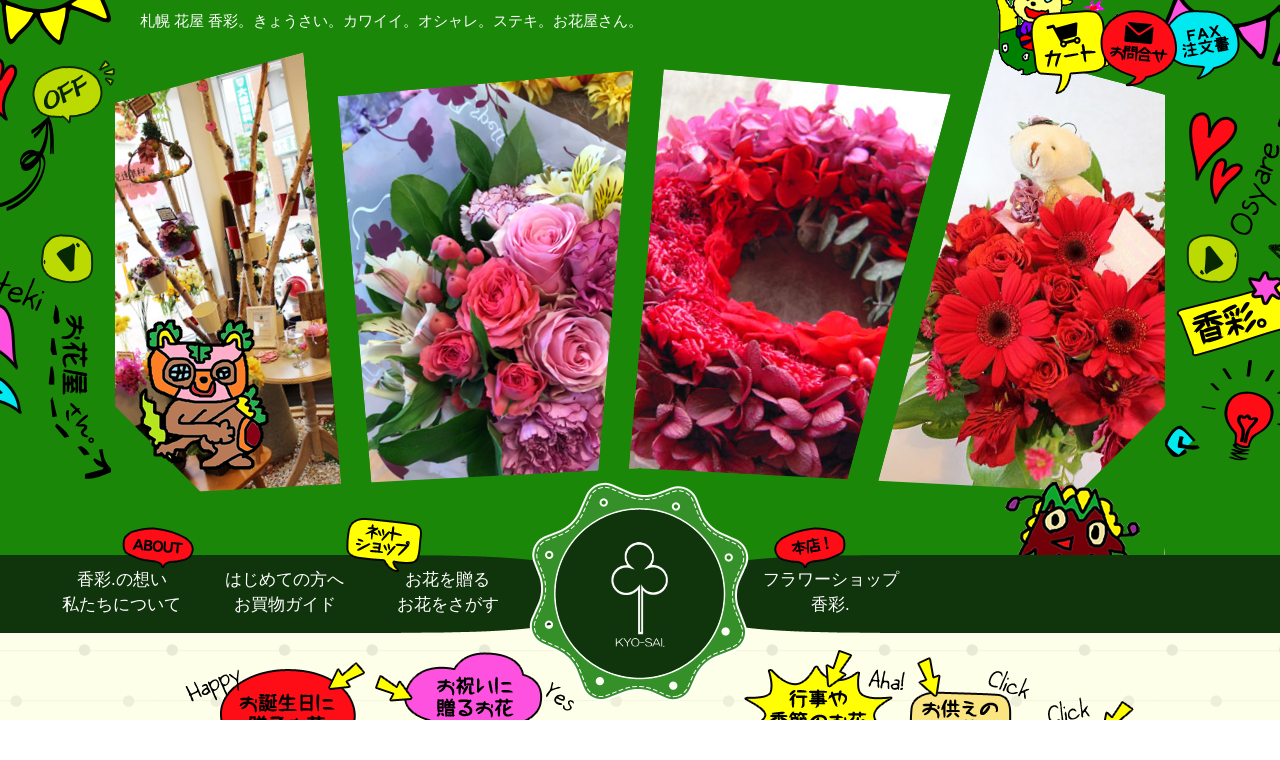

--- FILE ---
content_type: text/html; charset=UTF-8
request_url: https://kyo-sai.co.jp/mwf_50/%E6%9C%AD%E5%B9%8C-%E8%8A%B1%E5%B1%8B-%E9%A6%99%E5%BD%A9-%E3%81%8D%E3%82%87%E3%81%86%E3%81%95%E3%81%84-%E3%83%9B%E3%83%BC%E3%83%A0%E3%83%9A%E3%83%BC%E3%82%B8%E3%82%88%E3%82%8A%E3%81%8A%E5%95%8F-580/
body_size: 11432
content:
<!DOCTYPE html PUBLIC "-//W3C//DTD XHTML 1.0 Transitional//EN" "http://www.w3.org/TR/xhtml1/DTD/xhtml1-transitional.dtd">
<html xmlns="http://www.w3.org/1999/xhtml" lang="ja">

<meta name="viewport" content="width=1200">
	
<head profile="http://gmpg.org/xfn/11">
<meta http-equiv="Content-Type" content="text/html; charset=UTF-8" />
<meta http-equiv="content-style-type" content="text/css" />
<meta http-equiv="content-script-type" content="text/javascript" />
<meta name="keyword" content="" />
<meta name="description" content="札幌でお花贈るなら札幌花屋香彩。フラワーショップ香彩.は札幌市東区のお花屋さんです。いつでもお持ち帰り出来る可愛いフラワーアレンジや、大切な日のパーティーをお花で盛り上げます。定期的にオフィスや自宅にお花をお届け致します。花に触れ楽しい時間。" />
<title>札幌 花屋 香彩。きょうさい。カワイイ。オシャレ。ステキ。お花屋さん。</title>
<link rel="stylesheet" href="https://kyo-sai.co.jp/wp/wp-content/themes/base_theme348/style.css" type="text/css" media="all" />
<link rel="alternate" type="application/atom+xml" title="札幌 花屋 香彩。きょうさい。カワイイ。オシャレ。ステキ。お花屋さん。 Atom Feed" href="https://kyo-sai.co.jp/feed/atom/" />
<link rel="alternate" type="application/rss+xml" title="札幌 花屋 香彩。きょうさい。カワイイ。オシャレ。ステキ。お花屋さん。 RSS Feed" href="https://kyo-sai.co.jp/feed/" />
<link rel="pingback" href="https://kyo-sai.co.jp/wp/xmlrpc.php" />
<link rel='dns-prefetch' href='//s.w.org' />
<link rel='stylesheet' id='usces_default_css-css'  href='https://kyo-sai.co.jp/wp/wp-content/plugins/usc-e-shop/css/usces_default.css?ver=1.9.9.1802022' type='text/css' media='all' />
<link rel='stylesheet' id='usces_cart_css-css'  href='https://kyo-sai.co.jp/wp/wp-content/plugins/usc-e-shop/css/usces_cart.css?ver=1.9.9.1802022' type='text/css' media='all' />
<link rel='stylesheet' id='theme_cart_css-css'  href='https://kyo-sai.co.jp/wp/wp-content/themes/base_theme348/usces_cart.css?ver=1.9.9.1802022' type='text/css' media='all' />
<link rel='stylesheet' id='awesome-css'  href='https://maxcdn.bootstrapcdn.com/font-awesome/4.5.0/css/font-awesome.min.css?ver=4.9.4' type='text/css' media='all' />
<link rel='stylesheet' id='slick-css-css'  href='https://kyo-sai.co.jp/wp/wp-content/themes/base_theme348/js/slick/slick.css?ver=4.9.4' type='text/css' media='all' />
<link rel='stylesheet' id='slick-theme-css'  href='https://kyo-sai.co.jp/wp/wp-content/themes/base_theme348/js/slick/slick-theme.css?ver=4.9.4' type='text/css' media='all' />
<script type='text/javascript' src='https://ajax.googleapis.com/ajax/libs/jquery/1.7.2/jquery.min.js?ver=1.7.2'></script>
<link rel='https://api.w.org/' href='https://kyo-sai.co.jp/wp-json/' />
<link rel="EditURI" type="application/rsd+xml" title="RSD" href="https://kyo-sai.co.jp/wp/xmlrpc.php?rsd" />
<link rel="wlwmanifest" type="application/wlwmanifest+xml" href="https://kyo-sai.co.jp/wp/wp-includes/wlwmanifest.xml" /> 

<script>
  (function(i,s,o,g,r,a,m){i['GoogleAnalyticsObject']=r;i[r]=i[r]||function(){
  (i[r].q=i[r].q||[]).push(arguments)},i[r].l=1*new Date();a=s.createElement(o),
  m=s.getElementsByTagName(o)[0];a.async=1;a.src=g;m.parentNode.insertBefore(a,m)
  })(window,document,'script','https://www.google-analytics.com/analytics.js','ga');

  ga('create', 'UA-100093206-1', 'auto');
  ga('send', 'pageview');

</script>

		<style type="text/css">.recentcomments a{display:inline !important;padding:0 !important;margin:0 !important;}</style>
		</head>

<body class="home blog news">



<!-- ヘッダー -->
<div id="header">

	<div class="header-in">
		<h1>札幌 花屋 香彩。きょうさい。カワイイ。オシャレ。ステキ。お花屋さん。</h1>
		<div class="header-nav">
			<div class="btn-cart"><a href="https://kyo-sai.co.jp/usces-cart/"><img src="https://kyo-sai.co.jp/wp/wp-content/themes/base_theme348/images/btn-cart.png" height="85" width="77" alt="カート" /></a></div>
			<div class="btn-contact"><a href="https://kyo-sai.co.jp/contact/"><img src="https://kyo-sai.co.jp/wp/wp-content/themes/base_theme348/images/btn-concact.png" height="77" width="78" alt="お問合せ" /></a></div>
			<div class="btn-fax"><a href="https://kyo-sai.co.jp/wp/wp-content/themes/base_theme348/images/pdf/fax.pdf" target="_blank"><img src="https://kyo-sai.co.jp/wp/wp-content/themes/base_theme348/images/btn-fax.png" height="70" width="78" alt="FAX注文書" /></a></div>
		</div>

		<div class="jqfloat-ol">
			<div id="img1" class="img1"></div>
			<div id="img2" class="img2"></div>
			<div id="img3" class="img3"></div>
		</div>

	</div>
	<!-- /header-in -->


	<!-- メイン画像 -->
	<div id="mainImage">
		<div class="rm_wrapper">
			<div id="rm_container" class="rm_container">
				<ul>
					<li data-images="rm_container_1" data-rotation="-15"><img src="https://kyo-sai.co.jp/wp/wp-content/themes/base_theme348/images/slider/1.jpg" width="310" height="465" alt="" /></li>
					<li data-images="rm_container_2" data-rotation="-5"><img src="https://kyo-sai.co.jp/wp/wp-content/themes/base_theme348/images/slider/17.jpg" width="310" height="465" alt="" /></li>
					<li data-images="rm_container_3" data-rotation="5"><img src="https://kyo-sai.co.jp/wp/wp-content/themes/base_theme348/images/slider/3.jpg" width="310" height="465" alt="" /></li>
					<li data-images="rm_container_4" data-rotation="15"><img src="https://kyo-sai.co.jp/wp/wp-content/themes/base_theme348/images/slider/4.jpg" width="310" height="465" alt="" /></li>
				</ul>

				<div id="rm_mask_left" class="rm_mask_left"></div>
				<div id="rm_mask_right" class="rm_mask_right"></div>
				<div id="rm_corner_left" class="rm_corner_left"></div>
				<div id="rm_corner_right" class="rm_corner_right"></div>

				<div style="display:none;">
					<div id="rm_container_1">
		                <img src="https://kyo-sai.co.jp/wp/wp-content/themes/base_theme348/images/slider/1.jpg" width="310" height="465" alt="" />
		                <img src="https://kyo-sai.co.jp/wp/wp-content/themes/base_theme348/images/slider/5.jpg" width="310" height="465" alt="" />
		                <img src="https://kyo-sai.co.jp/wp/wp-content/themes/base_theme348/images/slider/6.jpg" width="310" height="465" alt="" />
		                <img src="https://kyo-sai.co.jp/wp/wp-content/themes/base_theme348/images/slider/7.jpg" width="310" height="465" alt="" />
					</div>
					<!-- /rm_container_1 -->

					<div id="rm_container_2">
						<img src="https://kyo-sai.co.jp/wp/wp-content/themes/base_theme348/images/slider/2.jpg" width="310" height="465" alt="" />
						<img src="https://kyo-sai.co.jp/wp/wp-content/themes/base_theme348/images/slider/8.jpg" width="310" height="465" alt="" />
						<img src="https://kyo-sai.co.jp/wp/wp-content/themes/base_theme348/images/slider/9.jpg" width="310" height="465" alt="" />
						<img src="https://kyo-sai.co.jp/wp/wp-content/themes/base_theme348/images/slider/10.jpg" width="310" height="465" alt="" />
					</div>
					<!-- rm_container_2 -->

					<div id="rm_container_3">
						<img src="https://kyo-sai.co.jp/wp/wp-content/themes/base_theme348/images/slider/3.jpg" width="310" height="465" alt="" />
						<img src="https://kyo-sai.co.jp/wp/wp-content/themes/base_theme348/images/slider/11.jpg" width="310" height="465" alt="" />
						<img src="https://kyo-sai.co.jp/wp/wp-content/themes/base_theme348/images/slider/12.jpg" width="310" height="465" alt="" />
						<img src="https://kyo-sai.co.jp/wp/wp-content/themes/base_theme348/images/slider/13.jpg" width="310" height="465" alt="" />
					</div>
					<!-- /rm_container_3 -->

					<div id="rm_container_4">
						<img src="https://kyo-sai.co.jp/wp/wp-content/themes/base_theme348/images/slider/4.jpg" width="310" height="465" alt="" />
						<img src="https://kyo-sai.co.jp/wp/wp-content/themes/base_theme348/images/slider/14.jpg" width="310" height="465" alt="" />
						<img src="https://kyo-sai.co.jp/wp/wp-content/themes/base_theme348/images/slider/15.jpg" width="310" height="465" alt="" />
						<img src="https://kyo-sai.co.jp/wp/wp-content/themes/base_theme348/images/slider/16.jpg" width="310" height="465" alt="" />
					</div>
					<!-- /rm_container_4 -->
				</div>
			</div>
			<!-- /rm_container -->

			<div class="rm_nav">
				<a id="rm_next" href="#" class="rm_next"></a>
				<a id="rm_prev" href="#" class="rm_prev"></a>
			</div>
			<!-- /rm_nav -->
			
			<div class="rm_controls">
				<a id="rm_play" href="#" class="rm_play">Play</a>
				<a id="rm_pause" href="#" class="rm_pause">Pause</a>
			</div>
			<!-- /rm_controls -->
		</div>
		<!-- /rm_wrapper -->

	</div>
	<!-- / メイン画像 -->


</div>
<!-- / ヘッダー -->


<div class="gnavi">
	<div class="gnavi-in">
		<div class="flex-box flex-box-wrap">
		
			<div class="navi1">
				<span class="navi-icon1"><img src="https://kyo-sai.co.jp/wp/wp-content/themes/base_theme348/images/navi-icon1.png" height="42" width="72" alt="ABOUT" /></span>
				<a href="https://kyo-sai.co.jp/concept/?id=guide-link1"><span>香彩.の想い</span><span>私たちについて</span></a>
			</div>
			<div class="navi1"><a href="https://kyo-sai.co.jp/guide/"><span>はじめての方へ</span><span>お買物ガイド</span></a></div>
			<div class="navi1">
				<span class="navi-icon2"><img src="https://kyo-sai.co.jp/wp/wp-content/themes/base_theme348/images/navi-icon2.png" height="56" width="76" alt="ネットショップ" /></span>
				<a href="https://kyo-sai.co.jp/category/item/"><span>お花を贈る</span><span>お花をさがす</span></a>
			</div>
			<div class="navi2">
				<nav class="menu">
   					<input type="checkbox" href="#" class="menu-open" name="menu-open" id="menu-open" />
   					<label class="menu-open-button" for="menu-open">
						<span class="logo"></span>
					</label>

				   <a href="http://donyasu.blog90.fc2.com/" target="_blank" class="menu-item blue"> <i class="fa fa-bullhorn"></i> </a>
				   <a href="https://kyo-sai.co.jp/present/" class="menu-item green"> <i class="fa fa-gift"></i> </a>
				   <a href="https://kyo-sai.co.jp/branch-event/" class="menu-item red"> <i class="fa fa-hand-peace-o"></i> </a>
				   <a href="https://kyo-sai.co.jp/flower-language/" class="menu-item purple"> <i class="fa fa-leaf"></i> </a>
				   <a href="https://kyo-sai.co.jp/characters/" class="menu-item orange"> <i class="fa fa-paint-brush"></i> </a>
				   <a href="https://kyo-sai.co.jp/goods/" class="menu-item lightblue"> <i class="fa fa-star"></i> </a>
				</nav>
			</div>
			<div class="navi1">
				<span class="navi-icon3"><img src="https://kyo-sai.co.jp/wp/wp-content/themes/base_theme348/images/navi-icon3.png" height="42" width="72" alt="本店" /></span>
				<a href="https://kyo-sai.co.jp/home-store01/"><span>フラワーショップ</span><span>香彩.</span></a>
			</div>
			<!-- 2023.02 香彩マーケット店を削除
			<div class="navi1">
				<span class="navi-icon4"><img src="https://kyo-sai.co.jp/wp/wp-content/themes/base_theme348/images/navi-icon4.png" height="42" width="72" alt="支店" /></span>
				<a href="https://kyo-sai.co.jp/home-store02/"><span>香彩.</span><span>☆マーケット</span></a>
			</div>
			-->
			<!-- 2019.01 北大前店を削除
			<div class="navi1">
				<span class="navi-icon5"><img src="https://kyo-sai.co.jp/wp/wp-content/themes/base_theme348/images/navi-icon5.png" height="42" width="72" alt="支店" /></span>
				<a href="https://kyo-sai.co.jp/home-store03/"><span>香彩.</span><span>北大前</span></a>
			</div>
			-->
		</div>
		<!-- /flex-box -->
	</div>
	<!-- /inner -->
</div>



<!-- メインコンテンツ -->
<div id="container" class="home">
	<div class="feature">
		<div class="feature-in">
			<div class="feature-btn1"><a href="https://kyo-sai.co.jp/display/"><img src="https://kyo-sai.co.jp/wp/wp-content/themes/base_theme348/images/feature-btn01.png" height="117" width="149" alt="ディスプレイ店舗用のお花" /></a></div>
			<div class="feature-btn2"><a href="https://kyo-sai.co.jp/birthday/"><img src="https://kyo-sai.co.jp/wp/wp-content/themes/base_theme348/images/feature-btn02.png" height="112" width="180" alt="お誕生日に贈るお花" /></a></div>
			<div class="feature-btn3"><a href="https://kyo-sai.co.jp/celebration/"><img src="https://kyo-sai.co.jp/wp/wp-content/themes/base_theme348/images/feature-btn03.png" height="93" width="199" alt="お祝いに贈るお花" /></a></div>
			<div class="feature-btn4"><a href="https://kyo-sai.co.jp/season/"><img src="https://kyo-sai.co.jp/wp/wp-content/themes/base_theme348/images/feature-btn04.png" height="112" width="161" alt="行事や季節のお花" /></a></div>
			<div class="feature-btn5"><a href="https://kyo-sai.co.jp/condolence/"><img src="https://kyo-sai.co.jp/wp/wp-content/themes/base_theme348/images/feature-btn05.png" height="105" width="121" alt="お供えのお花" /></a></div>
			<div class="feature-btn6"><a href="https://kyo-sai.co.jp/sympathy/"><img src="https://kyo-sai.co.jp/wp/wp-content/themes/base_theme348/images/feature-btn06.png" height="101" width="122" alt="お見舞いのお花" /></a></div>
			<div class="feature-btn7"><a href="https://kyo-sai.co.jp/business/"><img src="https://kyo-sai.co.jp/wp/wp-content/themes/base_theme348/images/feature-btn07.png" height="118" width="122" alt="お取引先に贈るお花" /></a></div>
		</div>
		<!-- /feature-in -->
	</div>
	<!-- /feature -->

	<div class="home-topics">
		<div class="inner">
			<div class="flex-box flex-box-wrap flex-box-space-b">
				<div class="home-topics-left">
					<h2><img src="https://kyo-sai.co.jp/wp/wp-content/themes/base_theme348/images/home-topics-title01.png" height="154" width="487" alt="HappyBirthday お誕生日を盛りあげ隊！"></h2>
					<p>みな様のバースデーをお花を使ってお祝いします！</p>
					<div>

						
<h3>お誕生日のお花たち！</h3>
<div class="home-topics-box1 flex-box flex-box-wrap flex-box-space-b">
	<div>
		<p>
			香彩.では、お誕生日を盛あげ隊をつくり、皆様のバーステーでお花を使ってお祝いします！
			お花と一緒に記念品があるなんてステキ！大切な思い出になりますように！
			香彩.のお誕生日を盛りあげ隊！のオススメ企画をご紹介します！
		</p>
	</div>

	
	<div>
				<div class="photo-gallery-type1-thum1">
			<div>
				<a href="https://kyo-sai.co.jp/planning/">
					<img width="127" height="127" src="https://kyo-sai.co.jp/wp/wp-content/uploads/2017/05/event-left-photo01.png" class="attachment-photo-gallery-img size-photo-gallery-img" alt="event-left-photo01" />				</a>
			</div>

						<span>プラスワンフラワー</span>
			
		</div>
		<!-- /photo-gallery-type1-thum1 -->
			</div>

		
</div>
<!-- /home-topics-box1 -->

<div class="home-topics-photo-box1 flex-box flex-box-wrap flex-box-space-b">


	
	<div>
				<div class="photo-gallery-type1-thum1">
			<div>
				<a href="https://kyo-sai.co.jp/planning/">
					<img width="127" height="127" src="https://kyo-sai.co.jp/wp/wp-content/uploads/2017/05/event-left-photo02.png" class="attachment-photo-gallery-img size-photo-gallery-img" alt="event-left-photo02" />				</a>
			</div>
			
						<span>photoフラワー</span>
			
		</div>
		<!-- /photo-gallery-type1-thum1 -->
			</div>

	<div>
				<div class="photo-gallery-type1-thum1">
			<div>
				<a href="https://kyo-sai.co.jp/planning/">
					<img width="127" height="127" src="https://kyo-sai.co.jp/wp/wp-content/uploads/2017/05/event-left-photo03.png" class="attachment-photo-gallery-img size-photo-gallery-img" alt="event-left-photo03" />				</a>
			</div>

						<span>バルーンフラワー</span>
			
		</div>
		<!-- /photo-gallery-type1-thum1 -->
			</div>

	<div>
				<div class="photo-gallery-type1-thum1">
			<div>
				<a href="https://kyo-sai.co.jp/planning/">
					<img width="127" height="127" src="https://kyo-sai.co.jp/wp/wp-content/uploads/2017/05/event-left-photo04.png" class="attachment-photo-gallery-img size-photo-gallery-img" alt="event-left-photo04" />				</a>
			</div>

						<span>企画deフラワー</span>
			
		</div>
		<!-- /photo-gallery-type1-thum1 -->
			</div>
		
</div>
<!-- /home-topics-photo-box1 -->
<div class="home-topics-box2 flex-box flex-box-wrap flex-box-space-c flex-box-item-c">
	<div>
		<p>
			<span>詳しくは、香彩.お誕生日を盛りあげ隊！</span>
			<span>のオススメ企画ページへGO！</span>
		</p>
	</div>
	<div>
		<div>
			<a href="https://kyo-sai.co.jp/planning/"><img src="https://kyo-sai.co.jp/wp/wp-content/themes/base_theme348/images/btn-click01.png" height="71" width="155" alt="Click" /></a>
		</div>
	</div>
</div>
<!-- /home-topics-box2 -->

<p style="font-size: 18px; color: #e00707;">
	当日配達の電話でのご注文は出来ない場合もございますので、余裕をもってご注文を宜しくお願い致します！代金お支払い後の配送に原則なります！
</p>
					</div>
				</div>
				<!-- /home-topics-left -->
				<div class="home-topics-right">
					<h2><img src="https://kyo-sai.co.jp/wp/wp-content/themes/base_theme348/images/home-topics-title02.png" height="145" width="476" alt="News!&Event! 季節のお花たち！"></h2>
					<div>
						
						

<div class="home-topics-photo-box1 flex-box flex-box-wrap flex-box-space-b">

	
	<div>
				<div class="photo-gallery-type1-thum1">
			<div>

							<a href="https://kyo-sai.co.jp/wp/wp-content/uploads/2018/11/IMG_2209.jpg">
					<img width="127" height="127" src="https://kyo-sai.co.jp/wp/wp-content/uploads/2018/11/IMG_2209-127x127.jpg" class="attachment-photo-gallery-img size-photo-gallery-img" alt="" srcset="https://kyo-sai.co.jp/wp/wp-content/uploads/2018/11/IMG_2209-127x127.jpg 127w, https://kyo-sai.co.jp/wp/wp-content/uploads/2018/11/IMG_2209-150x150.jpg 150w, https://kyo-sai.co.jp/wp/wp-content/uploads/2018/11/IMG_2209-165x165.jpg 165w, https://kyo-sai.co.jp/wp/wp-content/uploads/2018/11/IMG_2209-128x128.jpg 128w" sizes="(max-width: 127px) 100vw, 127px" />				</a>

			</div>
		</div>
		<!-- /photo-gallery-type1-thum1 -->
		<div class="photo-gallery-type1-caption">
			<p>
				<span class="text1">お花で楽しいアレンジメント！</span>
				<span class="text2">気持ちや想いを伝える僕ら人間の感情に伝わる優しい・・・ステキ！</span>
			</p>
		</div>
		<!-- /photo-gallery-type1-caption -->
			</div>

	<div>
				<div class="photo-gallery-type1-thum1">
			<div>
			
				<a href="https://kyo-sai.co.jp/wp/wp-content/uploads/2019/02/IMG_2779.jpg">
					<img width="127" height="127" src="https://kyo-sai.co.jp/wp/wp-content/uploads/2019/02/IMG_2779-127x127.jpg" class="attachment-photo-gallery-img size-photo-gallery-img" alt="" srcset="https://kyo-sai.co.jp/wp/wp-content/uploads/2019/02/IMG_2779-127x127.jpg 127w, https://kyo-sai.co.jp/wp/wp-content/uploads/2019/02/IMG_2779-150x150.jpg 150w, https://kyo-sai.co.jp/wp/wp-content/uploads/2019/02/IMG_2779-165x165.jpg 165w, https://kyo-sai.co.jp/wp/wp-content/uploads/2019/02/IMG_2779-128x128.jpg 128w" sizes="(max-width: 127px) 100vw, 127px" />				</a>

			</div>
		</div>
		<!-- /photo-gallery-type1-thum1 -->
		<div class="photo-gallery-type1-caption">
			<p>
				<span class="text1">プリザ・造花オーダーメイドは１週間から１０日かかりますよー</span>
				<span class="text2">本店では少し大きめのプリザも販売中</span>
			</p>
		</div>
		<!-- /photo-gallery-type1-caption -->
			</div>

	<div>
				<div class="photo-gallery-type1-thum1">
			<div>
			
				<a href="https://kyo-sai.co.jp/wp/wp-content/uploads/2019/02/IMG_2713.jpg">
					<img width="127" height="127" src="https://kyo-sai.co.jp/wp/wp-content/uploads/2019/02/IMG_2713-127x127.jpg" class="attachment-photo-gallery-img size-photo-gallery-img" alt="" srcset="https://kyo-sai.co.jp/wp/wp-content/uploads/2019/02/IMG_2713-127x127.jpg 127w, https://kyo-sai.co.jp/wp/wp-content/uploads/2019/02/IMG_2713-150x150.jpg 150w, https://kyo-sai.co.jp/wp/wp-content/uploads/2019/02/IMG_2713-165x165.jpg 165w, https://kyo-sai.co.jp/wp/wp-content/uploads/2019/02/IMG_2713-128x128.jpg 128w" sizes="(max-width: 127px) 100vw, 127px" />				</a>

			</div>
		</div>
		<!-- /photo-gallery-type1-thum1 -->
		<div class="photo-gallery-type1-caption">
			<p>
				<span class="text1">ライブやコンサートの楽屋花も人気！</span>
				<span class="text2">事前に予約するのでござるぞ！</span>
			</p>
		</div>
		<!-- /photo-gallery-type1-caption -->
			</div>

	<div>
				<div class="photo-gallery-type1-thum1">
			<div>
			
				<a href="https://kyo-sai.co.jp/wp/wp-content/uploads/2020/02/IMG_4816.jpg">
					<img width="127" height="127" src="https://kyo-sai.co.jp/wp/wp-content/uploads/2020/02/IMG_4816-127x127.jpg" class="attachment-photo-gallery-img size-photo-gallery-img" alt="" srcset="https://kyo-sai.co.jp/wp/wp-content/uploads/2020/02/IMG_4816-127x127.jpg 127w, https://kyo-sai.co.jp/wp/wp-content/uploads/2020/02/IMG_4816-150x150.jpg 150w, https://kyo-sai.co.jp/wp/wp-content/uploads/2020/02/IMG_4816-165x165.jpg 165w, https://kyo-sai.co.jp/wp/wp-content/uploads/2020/02/IMG_4816-128x128.jpg 128w" sizes="(max-width: 127px) 100vw, 127px" />				</a>

			</div>
		</div>
		<!-- /photo-gallery-type1-thum1 -->
		<div class="photo-gallery-type1-caption">
			<p>
				<span class="text1">本数で届ける気持ちもあるんです！</span>
				<span class="text2">事前予約で人生で記憶に残るプレゼントになります！</span>
			</p>
		</div>
		<!-- /photo-gallery-type1-caption -->
			</div>

	<div>
				<div class="photo-gallery-type1-thum1">
			<div>
			
				<a href="https://kyo-sai.co.jp/wp/wp-content/uploads/2018/11/IMG_12025.jpg">
					<img width="127" height="127" src="https://kyo-sai.co.jp/wp/wp-content/uploads/2018/11/IMG_12025-127x127.jpg" class="attachment-photo-gallery-img size-photo-gallery-img" alt="" srcset="https://kyo-sai.co.jp/wp/wp-content/uploads/2018/11/IMG_12025-127x127.jpg 127w, https://kyo-sai.co.jp/wp/wp-content/uploads/2018/11/IMG_12025-150x150.jpg 150w, https://kyo-sai.co.jp/wp/wp-content/uploads/2018/11/IMG_12025-165x165.jpg 165w, https://kyo-sai.co.jp/wp/wp-content/uploads/2018/11/IMG_12025-128x128.jpg 128w" sizes="(max-width: 127px) 100vw, 127px" />				</a>

			</div>
		</div>
		<!-- /photo-gallery-type1-thum1 -->
		<div class="photo-gallery-type1-caption">
			<p>
				<span class="text1">胡蝶蘭の鉢は新鮮な物をご用意します！</span>
				<span class="text2">￥15,000税別3本立ちよりお届け出来ますよ。</span>
			</p>
		</div>
		<!-- /photo-gallery-type1-caption -->
			</div>

	<div>
				<div class="photo-gallery-type1-thum1">
			<div>
			
				<a href="https://kyo-sai.co.jp/wp/wp-content/uploads/2018/05/IMG_0764.jpg">
					<img width="127" height="127" src="https://kyo-sai.co.jp/wp/wp-content/uploads/2018/05/IMG_0764-127x127.jpg" class="attachment-photo-gallery-img size-photo-gallery-img" alt="" srcset="https://kyo-sai.co.jp/wp/wp-content/uploads/2018/05/IMG_0764-127x127.jpg 127w, https://kyo-sai.co.jp/wp/wp-content/uploads/2018/05/IMG_0764-150x150.jpg 150w, https://kyo-sai.co.jp/wp/wp-content/uploads/2018/05/IMG_0764-165x165.jpg 165w, https://kyo-sai.co.jp/wp/wp-content/uploads/2018/05/IMG_0764-128x128.jpg 128w" sizes="(max-width: 127px) 100vw, 127px" />				</a>

			</div>
		</div>
		<!-- /photo-gallery-type1-thum1 -->
		<div class="photo-gallery-type1-caption">
			<p>
				<span class="text1">壁飾りもつくりますよ！</span>
				<span class="text2">大きさはある程度決まったフレームが多いのでご相談くださいね</span>
			</p>
		</div>
		<!-- /photo-gallery-type1-caption -->
			</div>

	<div>
				<div class="photo-gallery-type1-thum1">
			<div>
			
				<a href="https://kyo-sai.co.jp/wp/wp-content/uploads/2017/05/IMG_00571.jpg">
					<img width="127" height="127" src="https://kyo-sai.co.jp/wp/wp-content/uploads/2017/05/IMG_00571-127x127.jpg" class="attachment-photo-gallery-img size-photo-gallery-img" alt="" srcset="https://kyo-sai.co.jp/wp/wp-content/uploads/2017/05/IMG_00571-127x127.jpg 127w, https://kyo-sai.co.jp/wp/wp-content/uploads/2017/05/IMG_00571-150x150.jpg 150w, https://kyo-sai.co.jp/wp/wp-content/uploads/2017/05/IMG_00571-165x165.jpg 165w, https://kyo-sai.co.jp/wp/wp-content/uploads/2017/05/IMG_00571-128x128.jpg 128w" sizes="(max-width: 127px) 100vw, 127px" />				</a>

			</div>
		</div>
		<!-- /photo-gallery-type1-thum1 -->
		<div class="photo-gallery-type1-caption">
			<p>
				<span class="text1">ご葬儀のスタンド花などもご注文くださいませ。</span>
				<span class="text2">搬入時間は各斎場により指示に従って納品しております。</span>
			</p>
		</div>
		<!-- /photo-gallery-type1-caption -->
			</div>

	<div>
				<div class="photo-gallery-type1-thum1">
			<div>
			
				<a href="https://kyo-sai.co.jp/wp/wp-content/uploads/2018/05/IMG_0756.jpg">
					<img width="127" height="127" src="https://kyo-sai.co.jp/wp/wp-content/uploads/2018/05/IMG_0756-127x127.jpg" class="attachment-photo-gallery-img size-photo-gallery-img" alt="" srcset="https://kyo-sai.co.jp/wp/wp-content/uploads/2018/05/IMG_0756-127x127.jpg 127w, https://kyo-sai.co.jp/wp/wp-content/uploads/2018/05/IMG_0756-150x150.jpg 150w, https://kyo-sai.co.jp/wp/wp-content/uploads/2018/05/IMG_0756-165x165.jpg 165w, https://kyo-sai.co.jp/wp/wp-content/uploads/2018/05/IMG_0756-128x128.jpg 128w" sizes="(max-width: 127px) 100vw, 127px" />				</a>

			</div>
		</div>
		<!-- /photo-gallery-type1-thum1 -->
		<div class="photo-gallery-type1-caption">
			<p>
				<span class="text1">お客様持込みアイテムとコラボ！</span>
				<span class="text2">事前に予約下さいね！</span>
			</p>
		</div>
		<!-- /photo-gallery-type1-caption -->
			</div>

	<div>
				<div class="photo-gallery-type1-thum1">
			<div>
			
				<a href="https://kyo-sai.co.jp/wp/wp-content/uploads/2017/05/IMG_9533.jpg">
					<img width="127" height="127" src="https://kyo-sai.co.jp/wp/wp-content/uploads/2017/05/IMG_9533-127x127.jpg" class="attachment-photo-gallery-img size-photo-gallery-img" alt="札幌バルーンフラワー" srcset="https://kyo-sai.co.jp/wp/wp-content/uploads/2017/05/IMG_9533-127x127.jpg 127w, https://kyo-sai.co.jp/wp/wp-content/uploads/2017/05/IMG_9533-150x150.jpg 150w, https://kyo-sai.co.jp/wp/wp-content/uploads/2017/05/IMG_9533-165x165.jpg 165w, https://kyo-sai.co.jp/wp/wp-content/uploads/2017/05/IMG_9533-128x128.jpg 128w" sizes="(max-width: 127px) 100vw, 127px" />				</a>

			</div>
		</div>
		<!-- /photo-gallery-type1-thum1 -->
		<div class="photo-gallery-type1-caption">
			<p>
				<span class="text1">お誕生日アレンジにバルーンを追加！</span>
				<span class="text2">楽しいお花も好評です</span>
			</p>
		</div>
		<!-- /photo-gallery-type1-caption -->
			</div>

		
</div>
<!-- /home-topics-photo-box1 -->

<div class="home-topics-box3">

	
		<p></p>
	

		<p><h2><span style="color: #800080;">札幌東区から色んな気持ち届けます</span></h2>
<p>花屋さんのホームページに来た方！ありがとう！</p>
<p>そして、どんな思いで、何を伝えるためにお花を贈るの？</p>
<p>言葉ではうまく表現できない感情や気持ちが日々いっぱいですが</p>
<p>お花で少しでも何かが出来れば、そうお手伝い的な役割なんですがね。</p>
<p>僕らもそんな立派な人間でもなく、日々悩み、努力しながら</p>
<p>でも長く諦めずに花を愛し、花の可能性も信じてます！</p>
<p>生き物ならではの難しさもありますが、その中での感動もあります。</p>
<p>楽しいや嬉しい、悲しいや癒し、感情が忙しく</p>
<p>生活も忙しいからこそ、お花が届いたら何か柔らかい。</p>
<p>人間だけが感じる大切な感性を大事に！</p>
<p>&nbsp;</p>
<p>ご注文に合わせて仕入れして制作がメインです。</p>
<p>用意出来る季節、日程など生物なのでタイミングも</p>
<p>ありますのでまずはお気軽にお問合せくださいませ！</p>
<p>色んな事があるから作れる花もある。</p>
<p>個性的でもいいじゃないの？</p>
<p>７３１－８７８３　F　７６８－８７７５　</p>
<p>AM９：００－１８：００</p>
<p>日曜定休　</p>
</p>
	

		
</div>
<!-- /home-topics-box3 -->
						
					</div>
				</div>
				<!-- /home-topics-right -->
			</div>
			<!-- /flex-box -->
		</div>
		<!-- /inner -->
	</div>
	<!-- /home-topics -->

	<div class="home-slide">
		<div class="slide-contents">
			<div class="slide-item">
				<!-- <div><a href="https://kyo-sai.co.jp/slide-link1/"><img src="https://kyo-sai.co.jp/wp/wp-content/themes/base_theme348/images/slider/slide-img01.png" height="111" width="224" alt="お花ギャラリー" /></a></div> -->
				<div><a href="https://www.instagram.com/878kyo/" target="_blank"><img src="https://kyo-sai.co.jp/wp/wp-content/themes/base_theme348/images/slider/slide-img01.png" height="111" width="224" alt="お花ギャラリー" /></a></div>
				<div><a href="https://kyo-sai.co.jp/slide-link2/"><img src="https://kyo-sai.co.jp/wp/wp-content/themes/base_theme348/images/slider/slide-img02.png" height="111" width="224" alt="お見舞いのお花" /></a></div>
				<div><a href="https://kyo-sai.co.jp/slide-link3/"><img src="https://kyo-sai.co.jp/wp/wp-content/themes/base_theme348/images/slider/slide-img03.png" height="111" width="224" alt="ブライダルのお手伝い" /></a></div>
				<div><a href="https://kyo-sai.co.jp/slide-link4/"><img src="https://kyo-sai.co.jp/wp/wp-content/themes/base_theme348/images/slider/slide-img04.png" height="111" width="224" alt="お花の定期配達" /></a></div>
				<div><a href="https://kyo-sai.co.jp/slide-link5/"><img src="https://kyo-sai.co.jp/wp/wp-content/themes/base_theme348/images/slider/slide-img05.png" height="111" width="224" alt="ペットのお供え" /></a></div>
				<div><a href="https://kyo-sai.co.jp/slide-link6/"><img src="https://kyo-sai.co.jp/wp/wp-content/themes/base_theme348/images/slider/slide-img06.png" height="111" width="224" alt="オリジナルグッズ" /></a></div>
				<div><a href="https://kyo-sai.co.jp/slide-link7/"><img src="https://kyo-sai.co.jp/wp/wp-content/themes/base_theme348/images/slider/slide-img07.png" height="111" width="224" alt="スタンド花お任せ下さい！" /></a></div>
			</div>
		</div>
	</div>
	<!-- /home-slide -->

	<div class="inner flex-box flex-box-wrap flex-box-space-b">

			<!-- サイドバー（右側） -->
	<div id="sidebar">

		<div class="sidebar-menu-box sidebar-menu1">
			<h3><img src="https://kyo-sai.co.jp/wp/wp-content/themes/base_theme348/images/sidebar-title01.png" height="112" width="292" alt="品種で探す" /></h3>
			<ul>
				<li><a href="https://kyo-sai.co.jp/category/item/variety/variety-category1/">フラワーアレンジメント</a></li>
				<li><a href="https://kyo-sai.co.jp/category/item/variety/variety-category2/">花束ブーケ</a></li>
				<li><a href="https://kyo-sai.co.jp/category/item/variety/variety-category3/">スタンド花</a></li>
				<li><a href="https://kyo-sai.co.jp/category/item/variety/variety-category4/">プリザ</a></li>
				<li><a href="https://kyo-sai.co.jp/category/item/variety/variety-category5/">造花</a></li>
				<li><a href="https://kyo-sai.co.jp/category/item/variety/variety-category6/">バルーンフラワー</a></li>
				<li><a href="https://kyo-sai.co.jp/category/item/variety/variety-category7/">ディスプレイ</a></li>
				<li><a href="https://kyo-sai.co.jp/category/item/variety/variety-category8/">お供えのお花</a></li>
				<li><a href="https://kyo-sai.co.jp/category/item/variety/variety-category9/">鉢物類</a></li>
				<li><a href="https://kyo-sai.co.jp/category/item/variety/variety-category10/">小物</a></li>
			</ul>
		</div>

		<div class="sidebar-menu-box sidebar-menu2">
			<h3><img src="https://kyo-sai.co.jp/wp/wp-content/themes/base_theme348/images/sidebar-title02.png" height="109" width="312" alt="用途で探す" /></h3>
			<ul>
				<li><a href="https://kyo-sai.co.jp/母の日特集！/">母の日に贈るお花</a></li>
				<li><a href="https://kyo-sai.co.jp/退職・卒業のお花/">退職・卒業に贈るお花</a></li>
				<li><a href="https://kyo-sai.co.jp/birthday/">お誕生日に贈るお花</a></li>
				<li><a href="https://kyo-sai.co.jp/celebration/">お祝いに贈るお花</a></li>
				<li><a href="https://kyo-sai.co.jp/season/">イベントや行事のお花</a></li>
				<li><a href="https://kyo-sai.co.jp/condolence/">お供えのお花</a></li>
				<li><a href="https://kyo-sai.co.jp/sympathy/">お見舞いのお花</a></li>
				<li><a href="https://kyo-sai.co.jp/display/">ディスプレイ店舗用のお花</a></li>
				<li><a href="https://kyo-sai.co.jp/business/">お取引先に贈るお花</a></li>
				<!-- <li><a href="https://kyo-sai.co.jp">お供えのお花</a></li> -->
				<li><a href="https://kyo-sai.co.jp/pot/">鉢物類</a></li>
				<li><a href="https://kyo-sai.co.jp/accessory/">小物</a></li>
			</ul>
		</div>


	</div>
	<!-- / サイドバー（右側） -->
		
		<!--  メイン（左側） -->
		<div id="main">
			<div class="main-contents">
				<div class="main-contents-in">
					<div>
						<h2><img src="https://kyo-sai.co.jp/wp/wp-content/themes/base_theme348/images/news-title01.png" height="111" width="620" alt="おしらせ" /></h2>
						<div class="news-post-contents">
														<div class="news-post-contents-box">
								<h3>
									8月11日（月）お休み									</h3>

								<div class="flex-box flex-box-wrap flex-box-space-b flex-box-item-c">
									<div>
										<p>8月11日（月）はお盆入りの準備のためお休みしております。 事前にご注文頂いた配達等はしておりますので宜しくお願い致します。 今年も多くの予約を頂いております。 &nbsp;</p>
									</div>
									<div>
										<div><a href="https://kyo-sai.co.jp/8%e6%9c%8811%e6%97%a5%ef%bc%88%e6%9c%88%ef%bc%89%e3%81%8a%e4%bc%91%e3%81%bf/"><img src="https://kyo-sai.co.jp/wp/wp-content/themes/base_theme348/images/btn-click01.png" height="71" width="155" alt="Click" /></a></div>
									</div>
								</div>
								<!-- /flex-box -->
							</div>
							<!-- /news-post-contents-box -->
														<div class="news-post-contents-box">
								<h3>
									GW・母の日について									</h3>

								<div class="flex-box flex-box-wrap flex-box-space-b flex-box-item-c">
									<div>
										<p>２０２５年　GWのお休みのお知らせ 5月3日～5日まではお休みになります。 &nbsp; 母の日5月11日（日）は営業しておりますよ。 5月7日（水）以降からの配達の受付は期間届け 9日～11日となりますので宜しくお願い [&hellip;]</p>
									</div>
									<div>
										<div><a href="https://kyo-sai.co.jp/gw%e3%83%bb%e6%af%8d%e3%81%ae%e6%97%a5%e3%81%ab%e3%81%a4%e3%81%84%e3%81%a6/"><img src="https://kyo-sai.co.jp/wp/wp-content/themes/base_theme348/images/btn-click01.png" height="71" width="155" alt="Click" /></a></div>
									</div>
								</div>
								<!-- /flex-box -->
							</div>
							<!-- /news-post-contents-box -->
														<div class="news-post-contents-box">
								<h3>
									年末年始のお知らせ									</h3>

								<div class="flex-box flex-box-wrap flex-box-space-b flex-box-item-c">
									<div>
										<p>年末年始のお知らせ ２０２４もありがとうございました！ 年内の営業は３０日(月)までになります！ 前日の２９日も日曜日ですが営業ですよ。 &nbsp; ２０２５年は市場の開始日もありまして １月６日(月)からになります。 [&hellip;]</p>
									</div>
									<div>
										<div><a href="https://kyo-sai.co.jp/%e5%b9%b4%e6%9c%ab%e5%b9%b4%e5%a7%8b%e3%81%ae%e3%81%8a%e7%9f%a5%e3%82%89%e3%81%9b/"><img src="https://kyo-sai.co.jp/wp/wp-content/themes/base_theme348/images/btn-click01.png" height="71" width="155" alt="Click" /></a></div>
									</div>
								</div>
								<!-- /flex-box -->
							</div>
							<!-- /news-post-contents-box -->
														
							<div class="category-news-top">
								<div><a href="https://kyo-sai.co.jp/category/news/">お知らせ一覧</a></div>
								<div><a href="https://kyo-sai.co.jp/category/news/"><img src="https://kyo-sai.co.jp/wp/wp-content/themes/base_theme348/images/btn-click01.png" height="71" width="155" alt="Click" /></a></div>
							</div>
						</div>
						<!-- /news-post-contents -->
					</div>
				</div>
				<!-- /main-contents-in -->
			</div>
			<!-- /main-contents -->
			<div class="home-banner">
				<div class="flex-box flex-box-wrap flex-box-space-b">
					<div>
						<div class="banner-box">
							<a href="https://kyo-sai.co.jp/guide/"><img src="https://kyo-sai.co.jp/wp/wp-content/themes/base_theme348/images/home-banner01.png" height="111" width="204" alt="home-banner01.png" /></a>
						</div>
					</div>
					<div>
						<div class="banner-box">
							<a href="https://www.facebook.com/%E3%83%95%E3%83%A9%E3%83%AF%E3%83%BC%E3%82%B7%E3%83%A7%E3%83%83%E3%83%97%E9%A6%99%E5%BD%A9-281910408613307/" target="_blank">
								<img src="https://kyo-sai.co.jp/wp/wp-content/themes/base_theme348/images/home-banner02.png" height="111" width="204" alt="home-banner02.png" />
							</a>
						</div>
					</div>
					<div>
						<div class="banner-box">
							<a href="http://www.eflora.co.jp/shop/fs-kyosai/" target="_blank"><img src="https://kyo-sai.co.jp/wp/wp-content/themes/base_theme348/images/home-banner03.png" height="111" width="204" alt="home-banner03.png" /></a>
						</div>
					</div>
					<div>
						<div class="banner-box">
							<a href="https://kyo-sai.co.jp/school/"><img src="https://kyo-sai.co.jp/wp/wp-content/themes/base_theme348/images/home-banner04.png" height="111" width="204" alt="home-banner01.png" /></a>
						</div>
					</div>
					<div>
						<div class="banner-box">
							<a href="https://kyo-sai.co.jp/newspaper/"><img src="https://kyo-sai.co.jp/wp/wp-content/themes/base_theme348/images/home-banner05.png" height="111" width="204" alt="home-banner05.png" /></a>
						</div>
					</div>
					<div>
						<div class="banner-box">
							<a href="https://kyo-sai.co.jp/contact/"><img src="https://kyo-sai.co.jp/wp/wp-content/themes/base_theme348/images/home-banner06.png" height="111" width="204" alt="home-banner01.png" /></a>
						</div>
					</div>
				</div>
			</div>
		</div>
		<!-- / メイン（左側） -->

		<!-- recommend -->
		
<div class="recommend">
	<div class="recommend-btn1"><a href="#"><img src="https://kyo-sai.co.jp/wp/wp-content/themes/base_theme348/images/recommend-btn01.png" height="149" width="149" alt="recommend-btn01.png" /></a></div>
	<div class="recommend-btn2"><a href="#"><img src="https://kyo-sai.co.jp/wp/wp-content/themes/base_theme348/images/recommend-btn02.png" height="151" width="141" alt="recommend-btn02.png" /></a></div>
	<div class="recommend-btn3"><a href="#"><img src="https://kyo-sai.co.jp/wp/wp-content/themes/base_theme348/images/recommend-btn03.png" height="173" width="153" alt="recommend-btn03.png" /></a></div>
	<div class="recommend-btn4"><a href="#"><img src="https://kyo-sai.co.jp/wp/wp-content/themes/base_theme348/images/recommend-btn04.png" height="173" width="166" alt="recommend-btn04.png" /></a></div>
	<div class="recommend-btn5"><a href="#"><img src="https://kyo-sai.co.jp/wp/wp-content/themes/base_theme348/images/recommend-btn05.png" height="149" width="127" alt="recommend-btn05.png" /></a></div>
	<div class="recommend-btn6"><a href="#"><img src="https://kyo-sai.co.jp/wp/wp-content/themes/base_theme348/images/recommend-btn06.png" height="151" width="139" alt="recommend-btn06.png" /></a></div>
	<div class="recommend-btn7"><a href="#"><img src="https://kyo-sai.co.jp/wp/wp-content/themes/base_theme348/images/recommend-btn07.png" height="145" width="117" alt="recommend-btn07.png" /></a></div>
</div>
<!-- /recommend -->
		<!-- /recommend -->
		
		<div class="home-store">
			<div class="home-store1">
				<div class="home-store-hi flex-box flex-box-wrap flex-box-space-b">
	<div>
		<div class="information">					
			<h2><img src="https://kyo-sai.co.jp/wp/wp-content/themes/base_theme348/images/store-name-title01.png" height="116" width="418" alt="フラワーショップ香彩." /></h2>
			<p class="address">
				<span>札幌市東区北12条東11丁目2-14</span>
				<span>営業時間：9時～18時</span>
				<span>定休日：日曜日(事前予約で配達OK)</span>
			</p>
			<div class="phone"><img src="https://kyo-sai.co.jp/wp/wp-content/themes/base_theme348/images/store-phone01.png" height="63" width="370" alt="TEL:011-731-8783" /></div>
		</div>
		<!-- /information -->
		<div class="point">

			
						<div class="appeal-point">
				<p>香彩.本店！配達や製作の本部ですので、ご相談などはこちらへどうぞ！カワイイからカッコイイまで事前予約でお手伝いします！</p>
			</div>
			
						
		</div>
		<!-- /point -->
				<!--
		<div class="store-link flex-box flex-box-wrap flex-box-space-c">
			<div>
				<div><a href="#"><img src="https://kyo-sai.co.jp/wp/wp-content/themes/base_theme348/images/store-btn01.png" height="69" width="167" alt="店舗案内へ" /></a></div>
			</div>
			<div>
				<div><a href="#"><img src="https://kyo-sai.co.jp/wp/wp-content/themes/base_theme348/images/store-btn02.png" height="68" width="178" alt="アクセスMAP" /></a></div>
			</div>
		</div>
		-->
		<!-- /store-link -->
		

				<div class="googlemap">
			<iframe src="https://www.google.com/maps/embed?pb=!1m18!1m12!1m3!1d728.5574251743803!2d141.36901082732777!3d43.078665979145185!2m3!1f0!2f0!3f0!3m2!1i1024!2i768!4f13.1!3m3!1m2!1s0x5f0b293e33ebf32b%3A0xa78bed15f635252a!2z44OV44Op44Ov44O844K344On44OD44OX6aaZ5b2p77yO!5e0!3m2!1sja!2sjp!4v1494840249137" width="420" height="300" frameborder="0" style="border:0" allowfullscreen></iframe>
		</div>
		<!-- /googlemap -->
		
				<div class="googlecalander">
			<iframe src="https://calendar.google.com/calendar/embed?src=h3e7bojfkn6qnh336uc9hte3o8%40group.calendar.google.com&ctz=Asia/Tokyo" style="border: 0" width="420" height="300" frameborder="0" scrolling="no"></iframe>
		</div>
		<!-- /googlecalander -->
		
	</div>

	<div>
		<div class="ichioshi flex-box flex-box-wrap">
			<div>
				<div><img src="https://kyo-sai.co.jp/wp/wp-content/themes/base_theme348/images/store-ichioshi.png" height="94" width="118" alt="当店のイチオシ" /></div>
			</div>
			<div>
				
								<div class="ichioshi-text">
					<p>色んなお花を作っちゃうぞ！札幌市内へは送料無料で￥３，０００税別からお届け中！季節によっては地方発送で当店のお花も贈れますよー。</p>
				</div>
				
								
			</div>
		</div>
		<!-- /ichioshi -->

		<div class="store-photo flex-box flex-box-wrap flex-box-space-b">

			
			<div>
								<div class="photo-gallery-type1-thum1">
					<div>
											<a href="https://kyo-sai.co.jp/wp/wp-content/uploads/2019/11/IMG_45091.jpg">
							<img width="127" height="127" src="https://kyo-sai.co.jp/wp/wp-content/uploads/2019/11/IMG_45091-127x127.jpg" class="attachment-photo-gallery-img size-photo-gallery-img" alt="" srcset="https://kyo-sai.co.jp/wp/wp-content/uploads/2019/11/IMG_45091-127x127.jpg 127w, https://kyo-sai.co.jp/wp/wp-content/uploads/2019/11/IMG_45091-150x150.jpg 150w, https://kyo-sai.co.jp/wp/wp-content/uploads/2019/11/IMG_45091-165x165.jpg 165w, https://kyo-sai.co.jp/wp/wp-content/uploads/2019/11/IMG_45091-128x128.jpg 128w" sizes="(max-width: 127px) 100vw, 127px" />						</a>
					</div>
				</div>
				<!-- /photo-gallery-type1-thum1 -->
				<div class="photo-gallery-type1-caption">
					<p>
						<span class="text1">ミニプリザも店頭やHPで販売中！</span>
						<span class="text2">一週間～10日位のお時間でオーダーもできますよ！</span>
					</p>
				</div>
				<!-- /photo-gallery-type1-caption -->
							</div>

			<div>
								<div class="photo-gallery-type1-thum1">
					<div>
											<a href="https://kyo-sai.co.jp/wp/wp-content/uploads/2019/11/IMG_4483-1.jpg">
							<img width="127" height="127" src="https://kyo-sai.co.jp/wp/wp-content/uploads/2019/11/IMG_4483-1-127x127.jpg" class="attachment-photo-gallery-img size-photo-gallery-img" alt="" srcset="https://kyo-sai.co.jp/wp/wp-content/uploads/2019/11/IMG_4483-1-127x127.jpg 127w, https://kyo-sai.co.jp/wp/wp-content/uploads/2019/11/IMG_4483-1-150x150.jpg 150w, https://kyo-sai.co.jp/wp/wp-content/uploads/2019/11/IMG_4483-1-165x165.jpg 165w, https://kyo-sai.co.jp/wp/wp-content/uploads/2019/11/IMG_4483-1-128x128.jpg 128w" sizes="(max-width: 127px) 100vw, 127px" />						</a>
					</div>
				</div>
				<!-- /photo-gallery-type1-thum1 -->
				<div class="photo-gallery-type1-caption">
					<p>
						<span class="text1">イベントの生花装飾などもご相談下さいませ！</span>
						<span class="text2">フォトスペース作りで会場を華やかに！</span>
					</p>
				</div>
				<!-- /photo-gallery-type1-caption -->
							</div>

			<div>
								<div class="photo-gallery-type1-thum1">
					<div>
											<a href="https://kyo-sai.co.jp/wp/wp-content/uploads/2017/05/IMG_8521.jpg">
							<img width="127" height="127" src="https://kyo-sai.co.jp/wp/wp-content/uploads/2017/05/IMG_8521-127x127.jpg" class="attachment-photo-gallery-img size-photo-gallery-img" alt="" srcset="https://kyo-sai.co.jp/wp/wp-content/uploads/2017/05/IMG_8521-127x127.jpg 127w, https://kyo-sai.co.jp/wp/wp-content/uploads/2017/05/IMG_8521-150x150.jpg 150w, https://kyo-sai.co.jp/wp/wp-content/uploads/2017/05/IMG_8521-165x165.jpg 165w" sizes="(max-width: 127px) 100vw, 127px" />						</a>
					</div>
				</div>
				<!-- /photo-gallery-type1-thum1 -->
				<div class="photo-gallery-type1-caption">
					<p>
						<span class="text1">ブライダルブーケ</span>
						<span class="text2">オーダーブーケも受付中</span>
					</p>
				</div>
				<!-- /photo-gallery-type1-caption -->
							</div>

			<div>
								<div class="photo-gallery-type1-thum1">
					<div>
											<a href="https://kyo-sai.co.jp/wp/wp-content/uploads/2018/10/IMG_22321.jpg">
							<img width="127" height="127" src="https://kyo-sai.co.jp/wp/wp-content/uploads/2018/10/IMG_22321-127x127.jpg" class="attachment-photo-gallery-img size-photo-gallery-img" alt="" srcset="https://kyo-sai.co.jp/wp/wp-content/uploads/2018/10/IMG_22321-127x127.jpg 127w, https://kyo-sai.co.jp/wp/wp-content/uploads/2018/10/IMG_22321-150x150.jpg 150w, https://kyo-sai.co.jp/wp/wp-content/uploads/2018/10/IMG_22321-165x165.jpg 165w, https://kyo-sai.co.jp/wp/wp-content/uploads/2018/10/IMG_22321-128x128.jpg 128w" sizes="(max-width: 127px) 100vw, 127px" />						</a>
					</div>
				</div>
				<!-- /photo-gallery-type1-thum1 -->
				<div class="photo-gallery-type1-caption">
					<p>
						<span class="text1">企画商品！随時展開中！</span>
						<span class="text2">￥4,000税別～配送可能</span>
					</p>
				</div>
				<!-- /photo-gallery-type1-caption -->
							</div>

			<div>
								<div class="photo-gallery-type1-thum1">
					<div>
											<a href="https://kyo-sai.co.jp/wp/wp-content/uploads/2017/05/DSC06112.jpg">
							<img width="127" height="127" src="https://kyo-sai.co.jp/wp/wp-content/uploads/2017/05/DSC06112-127x127.jpg" class="attachment-photo-gallery-img size-photo-gallery-img" alt="札幌からミニブーケ" srcset="https://kyo-sai.co.jp/wp/wp-content/uploads/2017/05/DSC06112-127x127.jpg 127w, https://kyo-sai.co.jp/wp/wp-content/uploads/2017/05/DSC06112-150x150.jpg 150w, https://kyo-sai.co.jp/wp/wp-content/uploads/2017/05/DSC06112-165x165.jpg 165w" sizes="(max-width: 127px) 100vw, 127px" />						</a>
					</div>
				</div>
				<!-- /photo-gallery-type1-thum1 -->
				<div class="photo-gallery-type1-caption">
					<p>
						<span class="text1">ショートブーケ</span>
						<span class="text2">カワイイショートブーケも</span>
					</p>
				</div>
				<!-- /photo-gallery-type1-caption -->
							</div>

			<div>
								<div class="photo-gallery-type1-thum1">
					<div>
											<a href="https://kyo-sai.co.jp/wp/wp-content/uploads/2017/05/IMG_1209.jpg">
							<img width="127" height="127" src="https://kyo-sai.co.jp/wp/wp-content/uploads/2017/05/IMG_1209-127x127.jpg" class="attachment-photo-gallery-img size-photo-gallery-img" alt="花時計" srcset="https://kyo-sai.co.jp/wp/wp-content/uploads/2017/05/IMG_1209-127x127.jpg 127w, https://kyo-sai.co.jp/wp/wp-content/uploads/2017/05/IMG_1209-150x150.jpg 150w, https://kyo-sai.co.jp/wp/wp-content/uploads/2017/05/IMG_1209-165x165.jpg 165w" sizes="(max-width: 127px) 100vw, 127px" />						</a>
					</div>
				</div>
				<!-- /photo-gallery-type1-thum1 -->
				<div class="photo-gallery-type1-caption">
					<p>
						<span class="text1">持込みアイテムにも飾る</span>
						<span class="text2">お客様持参のモノにデザイン</span>
					</p>
				</div>
				<!-- /photo-gallery-type1-caption -->
							</div>

			<div>
								<div class="photo-gallery-type1-thum1">
					<div>
											<a href="https://kyo-sai.co.jp/wp/wp-content/uploads/2017/05/IMG_0313.jpg">
							<img width="127" height="127" src="https://kyo-sai.co.jp/wp/wp-content/uploads/2017/05/IMG_0313-127x127.jpg" class="attachment-photo-gallery-img size-photo-gallery-img" alt="とってもキュートなアレンジ" srcset="https://kyo-sai.co.jp/wp/wp-content/uploads/2017/05/IMG_0313-127x127.jpg 127w, https://kyo-sai.co.jp/wp/wp-content/uploads/2017/05/IMG_0313-150x150.jpg 150w, https://kyo-sai.co.jp/wp/wp-content/uploads/2017/05/IMG_0313-165x165.jpg 165w" sizes="(max-width: 127px) 100vw, 127px" />						</a>
					</div>
				</div>
				<!-- /photo-gallery-type1-thum1 -->
				<div class="photo-gallery-type1-caption">
					<p>
						<span class="text1">企画商品も作るぞよ♪</span>
						<span class="text2">お花に興味をもってもらう為！</span>
					</p>
				</div>
				<!-- /photo-gallery-type1-caption -->
							</div>

			<div>
								<div class="photo-gallery-type1-thum1">
					<div>
											<a href="https://kyo-sai.co.jp/wp/wp-content/uploads/2019/08/IMG_4080.jpg">
							<img width="127" height="127" src="https://kyo-sai.co.jp/wp/wp-content/uploads/2019/08/IMG_4080-127x127.jpg" class="attachment-photo-gallery-img size-photo-gallery-img" alt="" srcset="https://kyo-sai.co.jp/wp/wp-content/uploads/2019/08/IMG_4080-127x127.jpg 127w, https://kyo-sai.co.jp/wp/wp-content/uploads/2019/08/IMG_4080-150x150.jpg 150w, https://kyo-sai.co.jp/wp/wp-content/uploads/2019/08/IMG_4080-165x165.jpg 165w, https://kyo-sai.co.jp/wp/wp-content/uploads/2019/08/IMG_4080-128x128.jpg 128w" sizes="(max-width: 127px) 100vw, 127px" />						</a>
					</div>
				</div>
				<!-- /photo-gallery-type1-thum1 -->
				<div class="photo-gallery-type1-caption">
					<p>
						<span class="text1">プロポーズ花束が好評です！</span>
						<span class="text2">１０８本の花束！事前にご予約お待ちしております！</span>
					</p>
				</div>
				<!-- /photo-gallery-type1-caption -->
							</div>

			<div>
								<div class="photo-gallery-type1-thum1">
					<div>
											<a href="https://kyo-sai.co.jp/wp/wp-content/uploads/2017/05/IMG_2158.jpg">
							<img width="127" height="127" src="https://kyo-sai.co.jp/wp/wp-content/uploads/2017/05/IMG_2158-127x127.jpg" class="attachment-photo-gallery-img size-photo-gallery-img" alt="お供えアレンジも得意" srcset="https://kyo-sai.co.jp/wp/wp-content/uploads/2017/05/IMG_2158-127x127.jpg 127w, https://kyo-sai.co.jp/wp/wp-content/uploads/2017/05/IMG_2158-150x150.jpg 150w, https://kyo-sai.co.jp/wp/wp-content/uploads/2017/05/IMG_2158-165x165.jpg 165w" sizes="(max-width: 127px) 100vw, 127px" />						</a>
					</div>
				</div>
				<!-- /photo-gallery-type1-thum1 -->
				<div class="photo-gallery-type1-caption">
					<p>
						<span class="text1">お供えアレンジ</span>
						<span class="text2">お供えも安心してお任せ</span>
					</p>
				</div>
				<!-- /photo-gallery-type1-caption -->
							</div>

			<div class="store-img">
								<div class="">
					<div>
											<a href="https://kyo-sai.co.jp/wp/wp-content/uploads/2017/05/honten.jpg">
							<img width="347" height="290" src="https://kyo-sai.co.jp/wp/wp-content/uploads/2017/05/honten-347x290.jpg" class="attachment-store-img size-store-img" alt="札幌花屋香彩.です" />						</a>
					</div>
				</div>
				<!-- /photo-gallery-type1-thum1 -->
							</div>


						

		</div>
		<!-- /store-photo -->
	</div>
</div>
<!-- /home-store-hi -->


<div class="home-store-low">
	<div class="store-post flex-box flex-box-wrap flex-box-space-b">
		<div>
			<div><img src="https://kyo-sai.co.jp/wp/wp-content/themes/base_theme348/images/store-blog01.png" height="96" width="157" alt="スタッフBlog" /></div>
		</div>
		<div class="store-blog">
									<div class="hentry">
				<span class="entry-date published date-news post-date">2024.12.30</span>
				<h3>
					<a href="http://donyasu.blog90.fc2.com/blog-entry-2086.html" rel="bookmark" target="_blank">
						<span class="entry-title">2024の終わり</span>
					</a>
				</h3>
			</div>
						<div class="hentry">
				<span class="entry-date published date-news post-date">2024.08.17</span>
				<h3>
					<a href="http://donyasu.blog90.fc2.com/blog-entry-2085.html" rel="bookmark" target="_blank">
						<span class="entry-title">やっと復活</span>
					</a>
				</h3>
			</div>
						<div class="hentry">
				<span class="entry-date published date-news post-date">2023.01.09</span>
				<h3>
					<a href="http://donyasu.blog90.fc2.com/blog-entry-2084.html" rel="bookmark" target="_blank">
						<span class="entry-title">1月9日お休みです</span>
					</a>
				</h3>
			</div>
						
		</div>
		<!-- /store-blog -->

		<div>
			<div><img src="https://kyo-sai.co.jp/wp/wp-content/themes/base_theme348/images/store-character01.png" height="118" width="241" alt="store-character01.png" /></div>
		</div>

	</div>
	<!-- /store-post -->

	
</div>
<!-- /home-store-low -->
			</div>
			<!-- /home-store1 -->
			

			
			
		</div>
		<!-- /home-store -->
	</div>
	<!-- /inner -->

</div>
<!-- / メインコンテンツ -->
<!-- フッター -->
<div id="footer">
	<div class="inner">
		<div class="flex-box flex-box-wrap flex-box-item-c">
			<div class="footer-left">
				<div class="store1 footer-store-box">
					<p class="store-name">フラワーショップ香彩.</p>
					<p class="information">
						<span>札幌市東区北12条東11丁目2-14</span>
						<span>営業時間：9時～18時 日曜定休</span>
						<span>電話：011-731-8783</span>
					</p>
				</div>
				<!-- /store1 -->
				<div class="flex-box flex-box-wrap flex-box-space-c">
					<!-- 2019.01 北大前店を削除
					<div class="store2 footer-store-box">
						<p class="store-name">香彩.北大前</p>
						<p class="information">
							<span>札幌市北区北17西5丁目2-1</span>
							<span>営業時間：10時～18時 日・祝祭日定休</span>
							<span>電話：011-768-8769</span>
						</p>
					</div>
					-->
					<!-- /store2 -->
					<!-- 2023.02 香彩.☆マーケット店を削除
					<div class="store3 footer-store-box">
						<p class="store-name">香彩.☆マーケット</p>
						<p class="information">
							<span>札幌市東区北13条東7丁目</span>
							<span>営業時間：11時～19時 日曜定休</span>
							<span>電話：011-753-4187</span>
						</p>
					</div>
					-->
					<!-- /store3 -->
				</div>
				<!-- /flex-box -->
			</div>
			<!-- /footer-left -->
			<div class="footer-right">
				<div class="footer-navi1">
					<ul class="flex-box flex-box-wrap flex-box-space-c">
						<li><a href="https://kyo-sai.co.jp/concept/?id=guide-link1">香彩の想い私たちについて</a></li>
						<li><a href="https://kyo-sai.co.jp/guide/">初めてのお買い物ガイド</a></li>
						<li><a href="https://kyo-sai.co.jp/category/item/">お花を贈るお花を探す</a></li>
					</ul>
				</div>
				<div class="flex-box flex-box-wrap flex-box-space-b">
					<div class="footer-navi2">
						<ul>
							<li>用途で探す</li>
							<li><a href="https://kyo-sai.co.jp/母の日特集！/">・母の日に贈るお花</a></li>
							<li><a href="https://kyo-sai.co.jp/退職・卒業のお花/">・退職・卒業に贈るお花</a></li>
							<li><a href="https://kyo-sai.co.jp/birthday/">・お誕生日に贈るお花</a></li>
							<li><a href="https://kyo-sai.co.jp/celebration/">・お祝いに贈るお花</a></li>
							<li><a href="https://kyo-sai.co.jp/season/">・行事や季節のお花</a></li>
							<li><a href="https://kyo-sai.co.jp/condolence/">・お供えのお花</a></li>
							<li><a href="https://kyo-sai.co.jp/sympathy/">・お見舞いのお花</a></li>
							<li><a href="https://kyo-sai.co.jp/display/">・ディスプレイ店舗用のお花</a></li>
							<li><a href="https://kyo-sai.co.jp/business/">・お取引先に贈るお花</a></li>
							<li><a href="https://kyo-sai.co.jp/pot/">・鉢物類</a></li>
							<li><a href="https://kyo-sai.co.jp/accessory/">・小物</a></li>
						</ul>
					</div>
					<!-- /footer-navi2 -->
					<div class="footer-navi2">
						<ul>
							<li>品種で探す</li>
							<li><a href="https://kyo-sai.co.jp/category/item/variety/variety-category1/">・フラワーアレンジメント</a></li>
							<li><a href="https://kyo-sai.co.jp/category/item/variety/variety-category2/">・花束ブーケ</a></li>
							<li><a href="https://kyo-sai.co.jp/category/item/variety/variety-category3/">・スタンド花</a></li>
							<li><a href="https://kyo-sai.co.jp/category/item/variety/variety-category4/">・プリザ</a></li>
							<li><a href="https://kyo-sai.co.jp/category/item/variety/variety-category5/">・造花</a></li>
							<li><a href="https://kyo-sai.co.jp/category/item/variety/variety-category6/">・バルーンフラワー</a></li>
							<li><a href="https://kyo-sai.co.jp/category/item/variety/variety-category7/">・ディスプレイ</a></li>
							<li><a href="https://kyo-sai.co.jp/category/item/variety/variety-category8/">・お供えのお花</a></li>
							<li><a href="https://kyo-sai.co.jp/category/item/variety/variety-category9/">・鉢物類</a></li>
							<li><a href="https://kyo-sai.co.jp/category/item/variety/variety-category10/">・小物</a></li>
						</ul>
					</div>
					<!-- /footer-navi2 -->
				</div>
			</div>
			<!-- /footer-right -->
		</div>
		<!-- /fkex-box -->
	
		<div class="switch-device">[show_theme_switch_link]</div>
	
	</div>
	<!-- /inner -->

	<div class="copyright">
		<address>Copyright© kyo-sai.香彩 All Rights Reserved.</address>	
	</div>
	<!-- /copyright -->
</div>
<!-- / フッター -->
    
	<script type='text/javascript'>
		uscesL10n = {
						
			'ajaxurl': "https://kyo-sai.co.jp/wp/wp-admin/admin-ajax.php",
			'loaderurl': "https://kyo-sai.co.jp/wp/wp-content/plugins/usc-e-shop/images/loading.gif",
			'post_id': "7524",
			'cart_number': "177",
			'is_cart_row': false,
			'opt_esse': new Array(  ),
			'opt_means': new Array(  ),
			'mes_opts': new Array(  ),
			'key_opts': new Array(  ), 
			'previous_url': "https://kyo-sai.co.jp", 
			'itemRestriction': "",
			'itemOrderAcceptable': "0",
			'uscespage': "wp_search",
			'uscesid': "MGgzMzUzNm5hOWJrMjJvNXRzOHZkMWtqNG45NzBpMGk2M2EyNms5OTkzMjZvNXNxX2FjdGluZ18wX0E%3D",
			'wc_nonce': "5cb893f9fd"
		}
	</script>
	<script type='text/javascript' src='https://kyo-sai.co.jp/wp/wp-content/plugins/usc-e-shop/js/usces_cart.js'></script>
<!-- Welcart version : v1.9.9.1802022 -->
<script type='text/javascript' src='https://kyo-sai.co.jp/wp/wp-content/themes/base_theme348/js/jqfloat.min.js?ver=4.9.4'></script>
<script type='text/javascript' src='https://kyo-sai.co.jp/wp/wp-content/themes/base_theme348/js/jqfloat-option.js?ver=4.9.4'></script>
<script type='text/javascript' src='https://kyo-sai.co.jp/wp/wp-content/themes/base_theme348/js/main.js?ver=4.9.4'></script>
<script type='text/javascript' src='https://kyo-sai.co.jp/wp/wp-content/themes/base_theme348/js/jquery.transform-0.9.3.min_.js?ver=4.9.4'></script>
<script type='text/javascript' src='https://kyo-sai.co.jp/wp/wp-content/themes/base_theme348/js/jquery.mousewheel.js?ver=4.9.4'></script>
<script type='text/javascript' src='https://kyo-sai.co.jp/wp/wp-content/themes/base_theme348/js/jquery.RotateImageMenu.js?ver=4.9.4'></script>
<script type='text/javascript' src='https://kyo-sai.co.jp/wp/wp-content/themes/base_theme348/js/slick/slick.min.js?ver=4.9.4'></script>
<script type='text/javascript' src='https://kyo-sai.co.jp/wp/wp-content/themes/base_theme348/js/slick/slick-option.js?ver=4.9.4'></script>
<script type='text/javascript' src='https://kyo-sai.co.jp/wp/wp-includes/js/wp-embed.min.js?ver=4.9.4'></script>
</body>
</html>


--- FILE ---
content_type: text/css
request_url: https://kyo-sai.co.jp/wp/wp-content/themes/base_theme348/style.css
body_size: 9584
content:
@charset "utf-8";
/*
Theme Name: base_theme348
Theme URI: http://theme.o2gp.com/
Description: base_theme348
Version: 1.0
Author: o2 Group
Author URI: http://theme.o2gp.com/
Tags: simple

	o2 Group v1.0
	 http://theme.o2gp.com/

	This theme was designed and built by o2 Group,
	whose blog you will find at http://theme.o2gp.com/

	The CSS, XHTML and design is released under GPL:
	http://www.opensource.org/licenses/gpl-license.php

*/

*{margin:0;padding:0;}

html{background:#ffffff;}

body{
  font: 12px/1.5 "メイリオ","Meiryo",arial,"ヒラギノ角ゴ Pro W3","Hiragino Kaku Gothic Pro",Osaka,"ＭＳ Ｐゴシック","MS PGothic",Sans-Serif;
  color:#252525;
  background: url('images/main-bg01.png') repeat 0 0;
}

a{color:#777;text-decoration:none;}
a:hover{color:#999;text-decoration:none;}
a:active, a:focus {outline: 0;}

/*
a:hover{
  text-decoration:none;
  opacity:0.4;
  filter: alpha(opacity=60);
  -ms-filter: "alpha( opacity=60 )";
  -webkit-transition: all 0.3s ease;
  -moz-transition: all 0.3s ease;
  -o-transition: all 0.3s ease;
  transition: all  0.3s ease;
}

a img:hover{
  text-decoration:none;
  opacity:0.8;
  filter: alpha(opacity=80);
  -ms-filter: "alpha( opacity=80 )";
  -webkit-transition: all 0.3s ease;
  -moz-transition: all 0.3s ease;
  -o-transition: all 0.3s ease;
  transition: all  0.3s ease;
}
*/

img{border:0;}
.clear{clear:both;}
p{margin-bottom: 10px;}
.center{text-align:center;}
.right{text-align:right;}

li{list-style: none;}

hr{
  border: none;
  border-top: dotted 1px #A2A2A2;
  height: 5px;
  margin: 25px 0px 25px 0px;
  width: 100%;
  clear: both;
}

span.block{
  display: block;
}


/*******************************
box-sizing
*******************************/
*{
  box-sizing: border-box;  
  -webkit-box-sizing: border-box;
  -moz-box-sizing: border-box;
  -o-box-sizing: border-box;
  -ms-box-sizing: border-box;
}


/*************************
/* flex-box
*************************/
.flex-box{
  display: -webkit-flex; /* Safari */
  display: flex;
}

.flex-box-nowrap{
  -webkit-flex-wrap: nowrap; /* Safari */
  flex-wrap:         nowrap;
}

.flex-box-wrap{
  -webkit-flex-wrap: wrap; /* Safari */
  flex-wrap:         wrap;  
}

.flex-box-row-rever{
  -webkit-flex-direction: row-reverse; /* Safari */
  flex-direction:         row-reverse;  
}

.flex-box-space-b{
  -webkit-justify-content: space-between; /* Safari */
  justify-content:         space-between;  
}

.flex-box-space-a{
  -webkit-justify-content: space-around; /* Safari */
  justify-content:         space-around;  
}

.flex-box-space-c{
  -webkit-justify-content: center; /* Safari */
  justify-content:         center;
}

.flex-box-item-c{
  -webkit-align-items: center;
  align-items:         center;
}


/*******************************
*フォント
*******************************/
.font-mincho{
  font-family: "游明朝", YuMincho, "ヒラギノ明朝 ProN W3", "Hiragino Mincho ProN", "HG明朝E", "ＭＳ Ｐ明朝", serif;
}


/*******************************
全体幅
*******************************/
.inner{
  margin: 0 auto;
  width: 1024px;
}


/*******************************
/* ヘッダー
*******************************/
#header{
  padding-top: 10px;
  height: 340px;
  background: #1b8708 url('images/header-bg.png') no-repeat center top;
}

.home #header,
.error404 #header{
  height: auto;
  background: #1b8708 url('images/header-home-bg.png') no-repeat center top; 
}

#header > .header-in{
  width: 1000px;
  margin: 0 auto;
}

.header-strore{
  margin-top: 10px;
  color: #fff;
  font-size: 16px;
}

.header-strore > .store-name{
  margin-bottom: 3px;
  font-size: 36px;
  line-height: 1.2;
}

.header-strore > .store-name > a{
  color: #ff0;
}

.header-strore > .information{
  line-height: 1.2;
}
.header-strore > .information > span{
  display: block;
}
.header-strore > .information > span:first-child{
  margin-bottom: 3px;
  font-size: 36px;
}

#header h2, #header h3{
  font-weight:normal;
  position:absolute;
  top:0;
  color: #252525;
  font-size: 10px;
  line-height: 21px;
}

#header h1{
  color: #fff;
  font-size: 15px;
  font-weight: normal;
}

.header-nav{
  position: fixed;
  width: 210px;
  height: 85px;
  top: 10px;
  right: 40px;
  z-index: 999;
}

.header-nav > div{
  display: inline-block;
  vertical-align: top;
}

.btn-contact{
  position: absolute;
  left: 70px;
  z-index: 10;
}

.btn-fax{
  position: absolute;
  right: 0px;
}

div.jqfloat-ol{
  width:100%;
  margin:0 auto;
  position:relative;
}

div.jqfloat-ol > div{
  position: absolute;
  display: block;
  
}

div.jqfloat-ol div.img1{
  background: url('images/character05.png') left bottom no-repeat;
  width: 150px;
  height: 118px;
  top: 0;
  right: 100px;
  margin-left: auto;
  z-index:10;
}

.home div.jqfloat-ol div.img1{
  top: 0;
  right: 0;
}

div.jqfloat-ol  div.img2{
  background: url('images/character02.png') left bottom no-repeat;
  width: 130px;
  height: 151px;
  top: 200px;
  margin-left: 0px;
  z-index: 10;
}

.home div.jqfloat-ol div.img2{
  top: 400px;
}

div.jqfloat-ol div.img3{
  background: url('images/character03.png') left bottom no-repeat;
  width:135px;
  height:172px;
  top: 100px;
  right: 0;
  margin-left: auto;
  z-index:5;
}

.home div.jqfloat-ol div.img3{
  top: 420px;
  right: 0;
}


/************************************
/* メインナビゲーション
************************************/
.gnavi{
  position: relative;
  top: -80px;
  height: 220px;
  background: url('images/gnavi-bg01.png') no-repeat center 0;
  z-index: 100;
}

.gnavi-in{
  position: relative;
  width: 1200px;
  height: 220px;
  margin: 0 auto;
}

.gnavi-in > div.flex-box{
  position: absolute;
  width: 100%;
  top: 50%;
  -webkit-transform: translateY(-50%);
  transform: translateY(-50%);
}

.gnavi .navi1{
  -webkit-flex: 0 0 163px;
  flex: 0 0 163px;
  position: relative;
  text-align: center;
}

.gnavi .navi2{
  -webkit-flex: 0 0 220px;
  flex: 0 0 220px;
}

.gnavi .navi1 > a{
  color: #fff;
  font-size: 17px;
}
.gnavi .navi1 > a > span{
  display: block;
}

.gnavi .navi1 > span{
  position: absolute;
}

.navi-icon1{
  top: -40px;
}

.navi-icon2{
  top: -50px;
  left: -20px;
}

.navi-icon3{
  left: 25px;
  top: -40px;
}

.navi-icon4{
  top: -40px;
  right: 25px;
}

.navi-icon5{
  top: -40px;
  left: 20px;  
}

.logo{
  width: 140px;
  height: 140px;
  display: block;
  position: absolute;

  top: 50%;

  left: 50%;
  margin-left: -70px;
  margin-top: -70px;
  background:url('images/navi-logo.png') no-repeat center center;
  background-size: auto 80%;
}

.menu-open {
  display: none;
}

.menu-item,
.menu-open-button {
  background: #10340b;
  border-radius: 100%;
  width: 80px;
  height: 80px;

  width: 120px;
  height: 120px;

  margin-left: -60px;

  position: absolute;
  color: #FFFFFF;
  text-align: center;

/*   top: 120px;*/
  top: -90px;

  line-height: 80px;
  line-height: 120px;

  -webkit-transform: translate3d(0, 0, 0);
  transform: translate3d(0, 0, 0);
  -webkit-transition: -webkit-transform ease-out 200ms;
  transition: -webkit-transform ease-out 200ms;
  transition: transform ease-out 200ms;
  transition: transform ease-out 200ms, -webkit-transform ease-out 200ms;
}

@media all and (-ms-high-contrast: none){
.menu-item,
.menu-open-button {
    margin-left: -5px;
  }
}

.menu-item > i{
  position: absolute;
  top: 50%;
  left: 50%;
  -webkit-transform: translateX(-50%) translateY(-50%);
  transform: translateX(-50%) translateY(-50%);
}

.menu {
  margin: auto;
  position: absolute;

/*
   top: 0;
   top: -210px;
*/
  /* bottom: 0;*/

  top: 60px;

  left: 0;
  right: 0;
  width: 80px;
  height: 80px;

  width: 110px;
  height: 110px;

  z-index: 100;

  text-align: center;
  box-sizing: border-box;
  font-size: 26px;
}

.menu-item:hover {
/*
   background: #EEEEEE;
   color: #3290B1;
*/
}

.menu-item:nth-child(3) {
  -webkit-transition-duration: 180ms;
  transition-duration: 180ms;
}

.menu-item:nth-child(4) {
  -webkit-transition-duration: 180ms;
  transition-duration: 180ms;
}

.menu-item:nth-child(5) {
  -webkit-transition-duration: 180ms;
  transition-duration: 180ms;
}

.menu-item:nth-child(6) {
  -webkit-transition-duration: 180ms;
  transition-duration: 180ms;
}

.menu-item:nth-child(7) {
  -webkit-transition-duration: 180ms;
  transition-duration: 180ms;
}

.menu-item:nth-child(8) {
  -webkit-transition-duration: 180ms;
  transition-duration: 180ms;
}

.menu-item:nth-child(9) {
  -webkit-transition-duration: 180ms;
  transition-duration: 180ms;
}

.menu-open-button {
  z-index: 2;
  -webkit-transition-timing-function: cubic-bezier(0.175, 0.885, 0.32, 1.275);
  transition-timing-function: cubic-bezier(0.175, 0.885, 0.32, 1.275);
  -webkit-transition-duration: 400ms;
  transition-duration: 400ms;
  -webkit-transform: scale(1.1, 1.1) translate3d(0, 0, 0);
  transform: scale(1.1, 1.1) translate3d(0, 0, 0);
  cursor: pointer;
/*   box-shadow: 3px 3px 0 0 rgba(0, 0, 0, 0.14);*/
}

.menu-open-button:hover {
/*
   -webkit-transform: scale(1.2, 1.2) translate3d(0, 0, 0);
   transform: scale(1.2, 1.2) translate3d(0, 0, 0);
*/

  -webkit-transform: scale(1.6, 1.6) translate3d(0, 0, 0);
  transform: scale(1.6, 1.6) translate3d(0, 0, 0);
}


.menu-open:checked + .menu-open-button {
  -webkit-transition-timing-function: linear;
  transition-timing-function: linear;
  -webkit-transition-duration: 200ms;
  transition-duration: 200ms;

/*
   -webkit-transform: scale(0.8, 0.8) translate3d(0, 0, 0);
   transform: scale(0.8, 0.8) translate3d(0, 0, 0);
*/

  -webkit-transform: scale(1.1, 1.1) translate3d(0, 0, 0);
  transform: scale(1.1, 1.1) translate3d(0, 0, 0);
}

.menu-open:checked ~ .menu-item {
  -webkit-transition-timing-function: cubic-bezier(0.935, 0, 0.34, 1.33);
  transition-timing-function: cubic-bezier(0.935, 0, 0.34, 1.33);
}

.menu-open:checked ~ .menu-item:nth-child(3) {
  transition-duration: 180ms;
  -webkit-transition-duration: 180ms;
  -webkit-transform: translate3d(0.08361px, -104.99997px, 0);
  transform: translate3d(0.08361px, -104.99997px, 0);
}

.menu-open:checked ~ .menu-item:nth-child(4) {
  transition-duration: 280ms;
  -webkit-transition-duration: 280ms;
  -webkit-transform: translate3d(90.9466px, -52.47586px, 0);
  transform: translate3d(90.9466px, -52.47586px, 0);
}

.menu-open:checked ~ .menu-item:nth-child(5) {
  transition-duration: 380ms;
  -webkit-transition-duration: 380ms;
  -webkit-transform: translate3d(90.9466px, 52.47586px, 0);
  transform: translate3d(90.9466px, 52.47586px, 0);
}

.menu-open:checked ~ .menu-item:nth-child(6) {
  transition-duration: 480ms;
  -webkit-transition-duration: 480ms;
  -webkit-transform: translate3d(0.08361px, 104.99997px, 0);
  transform: translate3d(0.08361px, 104.99997px, 0);
}

.menu-open:checked ~ .menu-item:nth-child(7) {
  transition-duration: 580ms;
  -webkit-transition-duration: 580ms;
  -webkit-transform: translate3d(-90.86291px, 52.62064px, 0);
  transform: translate3d(-90.86291px, 52.62064px, 0);
}

.menu-open:checked ~ .menu-item:nth-child(8) {
  transition-duration: 680ms;
  -webkit-transition-duration: 680ms;
  -webkit-transform: translate3d(-91.03006px, -52.33095px, 0);
  transform: translate3d(-91.03006px, -52.33095px, 0);
}

.menu-open:checked ~ .menu-item:nth-child(9) {
  transition-duration: 780ms;
  -webkit-transition-duration: 780ms;
  -webkit-transform: translate3d(-0.25084px, -104.9997px, 0);
  transform: translate3d(-0.25084px, -104.9997px, 0);
}


.menu-open:checked ~ .menu-item:nth-child(3) {
  transition-duration: 180ms;
  -webkit-transition-duration: 180ms;
  -webkit-transform: translate3d(0.08361px, -140px, 0);
  transform: translate3d(0.08361px, -140px, 0);
}

.menu-open:checked ~ .menu-item:nth-child(4) {
  transition-duration: 280ms;
  -webkit-transition-duration: 280ms;
  -webkit-transform: translate3d(140px, -80px, 0);
  transform: translate3d(140px, -80px, 0);
}

.menu-open:checked ~ .menu-item:nth-child(5) {
  transition-duration: 380ms;
  -webkit-transition-duration: 380ms;
  -webkit-transform: translate3d(140px, 80px, 0);
  transform: translate3d(140px, 80px, 0);
}

.menu-open:checked ~ .menu-item:nth-child(6) {
  transition-duration: 480ms;
  -webkit-transition-duration: 480ms;
  -webkit-transform: translate3d(0.08361px, 140px, 0);
  transform: translate3d(0.08361px, 140px, 0);
}

.menu-open:checked ~ .menu-item:nth-child(7) {
  transition-duration: 580ms;
  -webkit-transition-duration: 580ms;
  -webkit-transform: translate3d(-140px, 80px, 0);
  transform: translate3d(-140px, 80px, 0);
}

.menu-open:checked ~ .menu-item:nth-child(8) {
  transition-duration: 680ms;
  -webkit-transition-duration: 680ms;
  -webkit-transform: translate3d(-140px, -80px, 0);
  transform: translate3d(-140px, -80px, 0);
}

.menu-open:checked ~ .menu-item:nth-child(9) {
  transition-duration: 780ms;
  -webkit-transition-duration: 780ms;
  -webkit-transform: translate3d(-0.25084px, -140px, 0);
  transform: translate3d(-0.25084px, -140px, 0);
}


.blue {
  background-color: #669AE1;
  box-shadow: 3px 3px 0 0 rgba(0, 0, 0, 0.14);
  text-shadow: 1px 1px 0 rgba(0, 0, 0, 0.12);
}

.blue:hover {
  color: #669AE1;
  text-shadow: none;
}

.green {
  background-color: #70CC72;
  box-shadow: 3px 3px 0 0 rgba(0, 0, 0, 0.14);
  text-shadow: 1px 1px 0 rgba(0, 0, 0, 0.12);
}

.green:hover {
  color: #70CC72;
  text-shadow: none;
}

.red {
  background-color: #FE4365;
  box-shadow: 3px 3px 0 0 rgba(0, 0, 0, 0.14);
  text-shadow: 1px 1px 0 rgba(0, 0, 0, 0.12);
}

.red:hover {
  color: #FE4365;
  text-shadow: none;
}

.purple {
  background-color: #C49CDE;
  box-shadow: 3px 3px 0 0 rgba(0, 0, 0, 0.14);
  text-shadow: 1px 1px 0 rgba(0, 0, 0, 0.12);
}

.purple:hover {
  color: #C49CDE;
  text-shadow: none;
}

.orange {
  background-color: #FC913A;
  box-shadow: 3px 3px 0 0 rgba(0, 0, 0, 0.14);
  text-shadow: 1px 1px 0 rgba(0, 0, 0, 0.12);
}

.orange:hover {
  color: #FC913A;
  text-shadow: none;
}

.lightblue {
  background-color: #62C2E4;
  box-shadow: 3px 3px 0 0 rgba(0, 0, 0, 0.14);
  text-shadow: 1px 1px 0 rgba(0, 0, 0, 0.12);
}

.lightblue:hover {
  color: #62C2E4;
  text-shadow: none;
}


/*******************************
メイン画像
*******************************/
#mainImage{
  /* margin: 10px 0px 5px 0px; */
  /* background: #1b8708; */
  /* background: #1b8708 url('images/header-bg.png') no-repeat center top; */
}

.rm_wrapper{
  width:1160px;
  margin:0 auto;
  position:relative;
}

.rm_container{
  width:1050px;
  overflow:hidden;
  position:relative;
  height:530px;
  margin:0 auto;
}

.rm_container h2{
  background:transparent url(images/slider/lines.png) repeat top left;
  padding:10px 30px;
  position:absolute;
  bottom:170px;
  right:0px;
  color:#000;
  font-size:36px;
  text-transform:uppercase;
  text-shadow:1px 0px 1px #fff;
}

.rm_container ul{
  width:1170px;
}

.rm_container ul li{
  float:left;
  margin-left:-80px;
  position:relative;
  overflow:hidden;
  width:310px;
  height:465px;
  border:30px solid #1b8708;
  border-width:50px 30px 0px 30px;
  background-color:#1b8708;
  box-sizing: content-box;
  -webkit-box-sizing: content-box;
  -moz-box-sizing: content-box;
  -o-box-sizing: content-box;
  -ms-box-sizing: content-box;
}

.rm_container ul li img{
  position:absolute;
  top:0px;
  left:0px;
}

.rm_mask_right, .rm_mask_left{
  position: absolute;
  height: 110px;
  background: #1b8708;
  width: 530px;
  bottom: -30px;
  left: 0px;
  -moz-transform:rotate(-3deg);
  -webkit-transform:rotate(-3deg);
  transform:rotate(-3deg);
}

.rm_mask_right{
  left:auto;
  right:0px;
  -moz-transform:rotate(3deg);
  -webkit-transform:rotate(3deg);
  transform:rotate(3deg);
}

.rm_corner_right, .rm_corner_left{
  background: #1b8708;
  position:absolute;
  width:200px;
  height:100px;
  bottom:0px;
  left:-65px;
  -moz-transform:rotate(45deg);
  -webkit-transform:rotate(45deg);
  transform:rotate(45deg);
}

.rm_corner_right{
  left:auto;
  right:-65px;
  -moz-transform:rotate(-45deg);
  -webkit-transform:rotate(-45deg);
  transform:rotate(-45deg);
}

.rm_nav a{
  position:absolute;
  top:200px;
  /*
  width:38px;
  height:87px;
  */
  cursor:pointer;
  opacity:0.7;
  width:55px;
  height:55px;
}

.rm_nav a:hover{
  opacity:1.0;
}

.rm_nav a.rm_next{
  background:transparent url(images/slider/next.png) no-repeat top left;
  right:-20px;
}

.rm_nav a.rm_prev{
  background:transparent url(images/slider/prev.png) no-repeat top left;
  left:-20px;
}

.rm_controls{
  position:absolute;
  top:0px;
  left:-50px;
  /*height:20px;*/
}

.rm_controls a{
  cursor:pointer;
  opacity:0.7;
  padding-left:24px;
  font-size:16px;
  text-transform:uppercase;
  /*height:20px;*/
  float:left;
  /*line-height:20px;*/

  width:120px;
  height:100px;
  line-height:100px;
  text-indent: -9999px;
  margin-top: 15px;

}

.rm_controls a:hover{
  opacity:1.0;
}

.rm_controls a.rm_play{
  display:none;
  background:transparent url(images/slider/play.png) no-repeat center left;
}

.rm_controls a.rm_pause{
  background:transparent url(images/slider/pause.png) no-repeat center left;
}


/*******************************
コンテンツ位置
*******************************/
#container{
  position: relative;
  padding: 100px 0 20px;
  background: url('images/main-bg01.png') repeat 0 0;
  overflow: auto;
  top: -150px;
  z-index: 99;
}

.home #container{
  padding: 20px 0;
}


#main {
  width: 665px;
  padding-bottom:20px;
}

#main.store-post{
  width: 100%;
}

#sidebar {
  width: 340px;
  padding-bottom:20px;
}


/*************************
/* ボックス
*************************/
#sidebar .box1{
  width:209px;
  margin: 0 0 20px;
  padding: 10px 7px;
  border:1px solid #dadada;
  background: #fff;
}

.box2{
  margin:0 0 20px 0;
  width:713px;
  border:1px solid #dadada;
  background: #fff;
}

.box2 p{padding: 10px 10px 0px 10px;}

#date {
  text-align: right;
  padding-right: 5px;
  padding-top: 15px;
  padding-bottom: 10px;
  font-weight:bold;
  color:#858585;
}

#next {
  text-align: center;
  padding-top: 30px;
  padding-bottom: 30px;
}

img.aligncenter {
  display: block;
  margin-left: auto;
  margin-right: auto;
}

img.alignright {
  padding: 4px;
  margin: 0 0 2px 7px;
  display: inline;
}

img.alignleft {
  padding: 4px;
  margin: 0 7px 2px 0;
  display: inline;
}

.alignright {
  float: right;
}

.alignleft {
  float: left;
}

.box_img_border{
  border: 1px solid #cccccc;
  padding: 1px;
  margin: 1px;
}


/*************
/* 見出し
*************/
#container h3{
  margin-bottom:10px;
  padding-bottom:5px;
  font-size: 12px;
  color: #252525;
  font-weight: normal;
}

#container h2{
  /* font-size: 12px; */
  font-weight: normal;
  /* color:#252525; */
}


/*************
/* トップページ
*************/
.inner{
  margin: 0 auto;
  width: 1040px;
}

.feature{
  margin-top: 70px;
  margin-bottom: 25px;
}

.feature-in{
  position: relative;
  width: 1040px;
  height: 220px;
  margin: 0 auto;
  background: url('images/feature-bg01.png') no-repeat center 0;
}

.feature-in > div{
  position: absolute;
}

.feature-btn1{
  top: 20px;
  left: 5px;  
}
.feature-btn2{
  top: -60px;
  left: 65px;  
}
.feature-btn3{
  top: -70px;
  left: 255px;  
}
.feature-btn4{
  top: -72px;
  right: 255px;  
}
.feature-btn5{
  top: -65px;
  right: 130px;
}
.feature-btn6{
  top: -25px;
  right: 25px;  
}
.feature-btn7{
  top: 65px;
  right: 0;
}

.home-topics{margin-bottom: 30px;}

.home-topics-left,
.home-topics-right{
  -webkit-flex: 0 0 505px;
  flex: 0 0 505px;
  height: auto;
  padding-bottom: 15px;
  background: url('images/home-topics-bg01.png') no-repeat 0 12px;
  background-size: 100% 98%;
}

#container .home-topics h2{
  margin-bottom: 15px;
  text-align: center;
}

.home-topics h2 + p{
  font-size: 17px;
  text-align: center;
}

.home-topics-left > div, 
.home-topics-right > div{
  padding: 0 15px;
}

#container .home-topics h3{
  padding: 25px 130px 11px 95px;
  margin-bottom: 20px;
  font-size: 24px;
  font-weight: 700;
  background: url('images/home-topics-title-bg01.png') no-repeat 0 0;
}

.home-topics-box1{
  padding: 0 7px;
  margin-bottom: 15px;
}

.home-topics-box1 > div:nth-child(1){
  -webkit-flex: 0 0 295px;
  flex: 0 0 295px;
  font-size: 15px;
  line-height: 1.7;
}

.home-topics-box1 > div:nth-child(2){
  -webkit-flex: 0 0 150px;
  flex: 0 0 150px;  
}

.home-topics-box1 .photo-gallery-type1-thum1 > span,
.home-topics-photo-box1 .photo-gallery-type1-thum1 > span{
  display: block;
  font-size: 15px;
  text-align: center;
}

.home-topics-left .home-topics-photo-box1 > div > .photo-gallery-type1-thum1{
  padding-top: 70px;
}

.home-topics-left .home-topics-photo-box1 > div:nth-child(1) > .photo-gallery-type1-thum1{
  background: url('images/home-topics-num2.png') no-repeat center 0;
}

.home-topics-left .home-topics-photo-box1 > div:nth-child(2) > .photo-gallery-type1-thum1{
  background: url('images/home-topics-num3.png') no-repeat 70% 0;
}

.home-topics-left .home-topics-photo-box1 > div:nth-child(3) > .photo-gallery-type1-thum1{
  background: url('images/home-topics-num4.png') no-repeat 70% 0;
}

.home-topics-box2{
  margin: 20px 0;
}

.home-topics-box2 > div:nth-child(1){
  -webkit-flex: 0 0 280px;
  flex: 0 0 280px;
}

.home-topics-box2 p > span{
  display: block;
  font-size: 15px;
}

.home-topics-box2 > div:nth-child(2){}

.home-topics-right .home-topics-photo-box1{
  margin-bottom: 15px;
}

.home-topics-right .home-topics-photo-box1 .photo-gallery-type1-thum1{
  margin-bottom: 5px;
}

.home-topics-right .photo-gallery-type1-caption > p{
  margin-bottom: 5px;
}

.home-topics-box3 > p{
  font-size: 15px;
  text-align: center;
}

.home-topics-box3 > p > span{
  display: block;
}

.home-topics-box3 > p:nth-child(1){
  font-size: 30px;
  color: #ff0000;
}

.home-slide{
  width: 990px;
  padding: 50px 0;
  margin: 0 auto 30px;
  background: url('images/home-slide-bg.png') no-repeat 0 0;
}

.slide-contents{
  width: 705px;
  margin: 0 160px;
}

/*スライド画像の横幅可変*/
.home-slide img{
  max-width: 100%;
  height: auto;
}

.slide-contents .slick-prev{
  top: 100px;
  left: -55px;
}

.slide-contents .slick-prev::before {
  content: '';
  background: url(images/slide-prev.png) no-repeat 0 0;
  width: 42px;
  height: 39px;
  display: block;
}

.slide-contents .slick-next{
  top: 100px;
}

.slide-contents  .slick-next::before {
  content: '';
  background: url('images/slide-next.png') no-repeat 0 0;
  width: 42px;
  height: 39px;
  display: block;
}

.news-home{
  height: 850px;
  margin-bottom: 40px;
  background: url('images/news-bg01.png') no-repeat 0 35px;
}

#container .news-home h2{
  padding: 0 10px 0px 0;
  text-align: right;
}

.news-post-contents{
  width: 610px;
  margin: 0 auto;
}

.home #container.home .main-contents h2{
  padding: 0px 30px 20px 20px;
  background: none;
}

#container .news-post-contents h3{
  padding: 25px 100px 12px 90px;
  margin-bottom: 20px;
  font-size: 22px;
  background: url('images/news-title-bg01.png') no-repeat 0 0;
}

.news-post-contents h3 > a{
  color: #000;
}

.news-post-contents-box{
  font-size: 17px;
}

.news-post-contents-box > div.flex-box{
  padding-bottom: 15px;
  background: url('images/news-border-bg01.png') no-repeat 0 bottom;
}

.news-post-contents-box:not(:last-child) > div.flex-box{
  margin-bottom: 25px;
}

.news-post-contents-box > div.flex-box > div:nth-child(1){
  -webkit-flex: 0 0 420px;
  flex: 0 0 420px;
  word-break: break-all;
}

.news-post-contents .category-news-top{
  text-align: center;
}

.news-post-contents .category-news-top > div{
  display: inline-block;
  vertical-align: middle;
}

.news-post-contents .category-news-top > div:nth-child(1){
  margin-right: 15px;
  font-size: 20px;
}


.home-banner{
  margin-top: 15px;
}

.home-banner > div.flex-box > div{
  -webkit-flex: 0 0 204px;
  flex: 0 0 204px;
  margin-bottom: 15px;
}

.banner-box{
  position: relative;
  height: 111px;
  background: #dcdcdc;
}

.recommend{
  position: relative;
  width: 100%;
  height: 295px;
  background: url('images/recommend-bg01.png') no-repeat center bottom;
}

.home .recommend{
  margin-bottom: 25px;
}

.recommend > div{
  position: absolute;
}

.recommend > .recommend-btn1{
  top: 45px;  
  left: 5px;
}

.recommend > .recommend-btn2{
  top: 23px;  
  left: 160px;
}

.recommend > .recommend-btn3{
  top: 5px;
  left: 305px;
}

.recommend > .recommend-btn4{
  right: 410px;
}

.recommend > .recommend-btn5{
  top: 30px;
  right: 280px;
}

.recommend > .recommend-btn6{
  top: 10px;
  right: 135px;
}

.recommend > .recommend-btn7{
  top: 35px;
  right: 10px;
}

.home-store{
  width: 100%;
}

.home-store > div{
  width: 100%;
  /*height: 1300px;*/
  padding: 30px 20px;
  margin-bottom: 40px;
  background: url('images/store-bg01.png') no-repeat 0 0;
  background-size: 100% 100%; 
}

.home-store-hi{
  margin-bottom: 30px;
}

.home-store-hi > div:nth-child(1){
  -webkit-flex: 0 0 420px;
  flex: 0 0 420px;
}

.home-store-hi > div:nth-child(2){
  -webkit-flex: 0 0 540px;
  flex: 0 0 540px;
}

.home-store-hi .information h2{
  margin-bottom: 20px;
}

.home-store-hi .information p.address{
  font-size: 17px;
  padding: 0 20px;
}

.home-store-hi .information p > span{
  display: block;
}

.home-store-hi .information > .phone{
  margin-bottom: 25px;
  text-align: center;
}

.home-store-hi .point{
  padding: 15px 32px 5px;
  margin-bottom: 20px;
  font-size: 15px;
  border-radius: 5px;
  background: #fae580;
  word-break: break-all;
}

.home-store-hi .store-link > div{
  margin: 0 10px;
}

.home-store-hi .ichioshi{
  margin-bottom: 10px;
}

.home-store-hi .ichioshi > div:nth-child(2){
  -webkit-flex: 0 0 380px;
  flex: 0 0 380px;
  margin-left: 10px;
}

.home-store-hi .ichioshi p{
  font-size: 15px;
  word-break: break-all;
}

.home-store-hi .googlemap{
  margin-bottom: 20px;
}

.home-store-hi .googlecalander{
  margin-bottom: 20px;
}

.home-store-hi .store-photo{
  width: 470px;
  margin-left: auto;
  margin-right: 20px;
}

.home-store-hi .store-photo > div{
  -webkit-flex: 0 0 150px;
  flex: 0 0 150px;  
}

.home-store-hi .store-photo > div.store-img{
  -webkit-flex: 0 0 470px;
  flex: 0 0 470px;    
}

.home-store-low .store-blog{
  -webkit-flex: 0 0 520px;
  flex: 0 0 520px;
  margin-top: 5px;
  margin-right: 30px;
  font-size: 15px;
  color: #e60012;
}

.home-store-low .store-blog > div{
  margin-bottom: 10px;
  background: url('images/store-blog-border-bg01.png') no-repeat 0 bottom;
}
.home-store-low .store-blog .post-date{
  display: inline-block;
}

#container .home-store-low .store-blog h3{
  display: inline-block;
  margin-bottom: 5px;
  padding-bottom: 5px;
  font-size: 15px;
}

.home-store-low .store-blog h3 > a{
  color: #e60012;
}

/*************
/* 共通クラス
*************/
.main-contents{}

.main-contents::before{
  content: "";
  background: url('images/main-bg02.png') no-repeat 0 15px;
  width: 100%;
  display: block;
  height: 56px;
  margin-top: 20px;
}

.main-contents::after{
  content: "";
  background: url('images/main-bg03.png') no-repeat 0 0px;
  width: 100%;
  display: block;
  height: 56px;
}

.main-contents > .main-contents-in{
  background:  url('images/main-bg04.png') repeat-y 0 0px;
  width: 100%;
}

.main-contents-in > div{
  position: relative;
  top: -70px;
  overflow: hidden;
}

.main-contents-box{
  margin: 0 25px;
  font-size: 16px;
}


/*************
/* サムネイル
*************/
.photo-gallery-type1-box{
  -webkit-flex: 0 0 150px;
  flex: 0 0 150px;
}

.photo-gallery-type1 > p{
  margin: 0 20px 20px;
}

.photo-gallery-type1 > div.flex-box{
  width: 480px;
  margin: 0 auto 40px;  
}

.photo-gallery-type1 > div.flex-box > div:not(:nth-child(3n+1)){
  margin-left: 15px;
}

.photo-gallery-type1-thum1 > div{
  padding: 11px 11px 12px 12px;
  margin-bottom: 5px;
  background: url('images/photo-thum-bg01.png') no-repeat 0 0;
}

.photo-gallery-type1-caption{
  width: 150px;
  word-break: break-all;
}

.photo-gallery-type1-caption > p{
  margin-bottom: 15px;
  font-size: 13px;
}

.photo-gallery-type1-caption > p > span{
  display: block;
  text-align: center;
}

.photo-gallery-type1-caption > p > span.text1{}
.photo-gallery-type1-caption > p > span.text2{}


/*************
/* 固定ページ
*************/
#container .page-top-title{
  margin-bottom: 20px;
  padding: 95px 0 28px 0;
  font-size: 30px;
  text-align: center;
}

#container .page-top-title{
  padding-bottom: 36px;
  background: url(images/birthday-title-bg01.png) no-repeat center 10px;
}

.page-title-type1{
  padding: 15px 0 15px 0;
  color: #1b8708;
  font-size: 30px;
  background: url('images/page-title-bg01.png') no-repeat 0 0;
  text-align: center;
}

#container .page-title-type2{
  padding: 0 0 7px 0;
  font-size: 18px;
  background: url('images/border-bg01.png') repeat-x 0 bottom;
}

.page-title-type2 > span{
  padding: 0 0 0px 30px;
  background: url('images/icon1.png') no-repeat 0 0;
}

.btn-type1{
  text-align: center;
}

.scene-text-type1{
  font-size: 16px;
  line-height: 1.7;
}

.scene-text-type1 > span{
  display: block;
}

.scene-text-type1 > span:nth-child(1){
  color: #1b8708;
}

.in-detail-type1{
  padding: 15px 20px;
  border: 2px solid #ff0000;
}

.in-detail-type1 > span{
  display: block;
}


/* guide link */
.guide-link{
  margin-bottom: 50px;
}

.guide-link > div.flex-box > div{
  margin: 0 5px;
}

.guide-link > div.flex-box > div:nth-child(-n+3){
  margin: 0 8px 10px;
}


/* guide */
#container h2.guide{
  padding-right: 40px;
  background: url('images/guide-title-bg01.png') no-repeat center 10px;
}

.guide-contents01 h2{
  margin-bottom: 30px;
}

.order-box{
  margin-bottom: 30px;
}

.order-box .transfer{
  width: 380px;
  padding: 15px 15px 5px;
  border: 1px solid #000;
}

.order-type1 > div > p > span:nth-child(1){
  color: #ff0d16;
}

.order-type2 > .phone{
  color: #ff0d16;
  font-size: 30px;
}

#container .order-type2 ul li{
  padding-left: 0;
  margin-bottom: 3px;
}

.order-type3 > .fax{
  color: #ff0d16;
  font-size: 30px;
}

.order-type3 > .fax > span > a{
  font-size: 20px;
  font-weight: 700;
  color: #1b8708;
}

.order-type4 > div > p > span:nth-child(1){
  color: #ff0d16
}

.order-type4 span.store-name{
  display: inline-block;
  width: 170px;
  margin-right: 15px;
}


/* concept */
.concept-contents01 h2{
  margin-bottom: 30px;
}

.concept-contents01 > div{
  margin-bottom: 40px;
}

.concept-contents01 > div.flex-box{
  margin: 20px 0 40px;
}

.concept-contents01 > div.flex-box > div:nth-child(1){
  -webkit-flex: 0 0 190px;
  flex: 0 0 190px;
}

.concept-contents01 > div.flex-box > div:nth-child(2){
  -webkit-flex: 0 0 390px;
  flex: 0 0 390px;
}

.concept-contents01 > div.flex-box p{
  margin-bottom: 30px;
}


/* product */
.product-contents01 h2{
  margin-bottom: 30px;
}

.product-contents01 > div.item-size-image{
  margin: 20px 0 40px;
}

.product-contents01 > div{
  margin-bottom: 40px;
}

#container .product-contents01 ul li{
  padding-left: 0;
  margin-left: 1em;
  text-indent: -1em;
}


/* payment */
.payment-contents01 h2{
  margin-bottom: 30px;
}

.payment-contents01 > div{
  margin-bottom: 40px; 
}

#container .payment-contents01 ul li{
  padding-left: 0;
  margin-bottom: 3px;
}


/* delivery */
.delivery-contents01 h2{
  margin-bottom: 30px;
}

.delivery-contents01 > div{
  margin-bottom: 40px; 
}

.delivery-contents01 > div > p > span{
  margin-bottom: 3px;
}

.delivery-contents01 > div:nth-of-type(1) > p > span:nth-child(1){
  color: #ff0d16;
}


/* other */
.other-contents01 h2{
  margin-bottom: 30px;
}

.other-contents01 > div{
  margin-bottom: 40px; 
}

.other-contents01 > div:nth-of-type(3) > p > span:nth-child(1){
  color: #ff0d16;
}

#container .other-contents01 ul li{
  padding-left: 0;
  margin-left: 1em;
  text-indent: -1em;
}

.other-contents01 > div.qa > dl > dt{
  padding: 0 0 3px 5px;
  margin-bottom: 5px;
  color: #0d74ff;
  border-bottom: 1px dotted #c3c3c3;
}

.other-contents01 > div.qa > dl > dd{
  padding: 0 0 3px 5px;
  margin-bottom: 5px;
  margin-left: 1em;
  text-indent: -1em;
}


/* school */
#container h2.school{
  background: url('images/school-title-bg01.png') no-repeat center 10px;
}

.school-contents01 > p{
  margin-bottom: 40px;
}

.school-contents01 > p > span{
  margin-bottom: 5px;
}

.school-contents01 > p > span:nth-child(1){
  color: #1b8708;
  font-size: 20px;
  margin-bottom: 15px;
}

#container .school-contents01 h3{
  padding-bottom: 0;
  margin-bottom: 0;
  text-align: center;
}

#container .school-information{
  margin-bottom: 40px;
}

.school-information > div > p:nth-of-type(1){
  text-align: center;
}

.school-information > div{
  padding: 15px;
  border-radius: 10px;
  background: #f9efbe;
}

.school-information div.flex-box{
  margin: 30px 0;
}

.school-information div.flex-box > div{
  margin: 0 10px;
}

#container .school-contents01 ul:nth-of-type(1) > li{
  border-bottom: 1px dotted #b7b7b7;
  margin-left: 0;
  text-indent: 0;
}

#container .school-information ul li{
  padding-left: 0;
  margin-left: 1em;
  text-indent: -1em;
}

.school-contents02 h2{
  margin-bottom: 30px;
}


/* 用途で探す共通 */
.use-scene-contents01{
  margin-bottom: 30px;
}
.use-scene-contents02 > h2{
  margin-bottom: 30px;
}

.use-scene-contents02 > .photo-gallery-type1{
  margin: 20px 0 0;
}


/* birthday */
#container h2.birthday{
  padding-bottom: 36px;
  background: url('images/birthday-title-bg01.png') no-repeat center 10px;
}


.birthday-contents01 > div.flex-box  p{
  margin-bottom: 30px;
}

.birthday-contents01 > div.flex-box  p:nth-of-type(3){
  font-size: 24px;
  margin-bottom: 0;
}

.birthday-contents01 > div.flex-box  p:nth-of-type(3) > span:nth-child(3){
  font-size: 30px;
  color: #ff0d16;
}

.birthday-contents02 h2{
  margin-bottom: 30px;
  padding: 18px 0 18px 0;
  font-size: 25px;  
}

.birthday-contents02 > p{
  width: 560px;
  margin: 0 auto;
}

.birthday-contents02 > p > span{
  padding: 0 0 0 27px;
  margin-bottom: 5px;
  background: url('images/icon1.png') no-repeat 0 0;
}


/* celebration */
#container h2.celebration{
  background: url('images/celebration-title-bg01.png') no-repeat center 10px;
}

.celebration-contents01 > p {
  margin-bottom: 30px;
  line-height: 1.7;
}

.celebration-item-box > div{
  -webkit-flex: 0 0 49%;
  flex: 0 0 49%;
  margin-bottom: 25px;
}

.celebration-item-box div.flex-box > div:nth-child(1){
  -webkit-flex: 0 0 67%;
  flex: 0 0 67%;
}

.celebration-item-box div.flex-box > div:nth-child(2){
  -webkit-flex: 0 0 90px;
  flex: 0 0 90px;
}

#container .celebration-item-box h3{
  color: #ff00ff;
  font-size: 16px;
  margin-bottom: 0;
}

#container .celebration-item-box p{
  margin-bottom: 0;
}

.celebration-contents02{
  margin-bottom: 30px;
}

.celebration-contents02 h2 {
  margin-bottom: 30px;
  padding: 18px 0 18px 0;
  font-size: 25px;
}

.celebration-contents03 h2 {
  margin-bottom: 30px;
  padding: 18px 0 18px 0;
  font-size: 25px;
}



/* season */
#container h2.season{
  background: url('images/season-title-bg01.png') no-repeat center 10px;
}

.season-contents01 > div{
  margin-bottom: 20px;
}

.season-contents01 div.flex-box > div:nth-child(1){
  -webkit-flex: 1 0 73%;
  flex: 1 0 73%;
  margin-right: 40px;
}

.season-contents01 div.flex-box p{
  margin-bottom: 0;
}

.season-contents01 div.flex-box p > span:nth-child(1){
  color: #d10810;
}

.season-contents01-text1{
  color: #d10810;
}



/* condolence */
#container h2.condolence{
  background: url('images/condolence-title-bg01.png') no-repeat center 10px;
}

.condolence-contents01 > div.flex-box > div:nth-child(2){
  -webkit-flex: 0 0 62%;
  flex: 1 0 62%;
  margin-left: 15px;
}

.condolence-contents01 .scene-text-type1{
  margin-bottom: 20px;
}

.condolence-contents01 .example-text > span{
  display: block;
  margin-left: 1em;
  text-indent: -1em;
}

#container .condolence-case h3{
  margin-bottom: 25px;
}

.condolence-case{
  margin: 60px 0 30px;
  font-size: 16px;
}

.condolence-case dt{
  margin-bottom: 3px;
  color: #ff0d16;
}

.condolence-case dd{
  margin-bottom: 15px;
}

.condolence-case dd > span{
  display: block;
}


/* sympathy */
#container h2.sympathy{
  background: url('images/sympathy-title-bg01.png') no-repeat center 10px;
}

.sympathy-contents01 > div{
  margin-bottom: 20px;
}

.sympathy-contents01 div.flex-box > div:nth-child(1){
  -webkit-flex: 1 0 73%;
  flex: 1 0 73%;
  margin-right: 50px;
}

.sympathy-contents01 div.flex-box p{
  margin-bottom: 0;
}

.sympathy-contents01 div.flex-box p > span:nth-child(1){
  color: #ff51e0;
}

.sympathy-contents01-text1{
  color: #d10810;
}


/* display */
#container h2.display{
  padding-bottom: 39px;
  background: url('images/display-title-bg01.png') no-repeat center 10px;
}

.display-contents01 > div.flex-box > div:nth-child(2){
  -webkit-flex: 0 0 62%;
  flex: 1 0 62%;
  margin-left: 15px;
}

.display-contents01 > .photo-gallery-type1{
  margin: 20px 0;
}

.display-contents01 .scene-text-type1{
  margin-bottom: 20px;
}

.display-contents01 .in-detail-type1{
  padding: 15px 18px;
}

.display-contents02 h2{
  margin-bottom: 30px;
  padding: 20px 0 20px 0;
  font-size: 23px;
}


/* business */
#container h2.business{
  background: url('images/business-title-bg01.png') no-repeat center 10px;
}

.business-contents01 > div.flex-box > div:nth-child(2){
  -webkit-flex: 0 0 63%;
  flex: 1 0 63%;
  margin-left: 15px;
}

.business-contents01 .scene-text-type1{
  margin-bottom: 20px;
}

.business-contents02 h2{
  margin-bottom: 30px;
  padding: 20px 0 20px 0;
  font-size: 23px;
}


/* pot */
#container h2.pot{
  background: url('images/pot-title-bg01.png') no-repeat center 10px;
}

.pot-contents01 > div.flex-box > div{
  margin-bottom: 10px;
}

.pot-contents01 > div.flex-box > div:nth-child(1){
  -webkit-flex: 0 0 23%;
  flex: 0 0 23%;
  text-align: center; 
}

.pot-contents01 > div.flex-box > div:nth-child(2){
  -webkit-flex: 1 0 62%;
  flex: 1 0 62%;
  margin-left: 30px;
  margin-right: 60px;
}


/* accessory */
#container h2.accessory{
  background: url('images/accessory-title-bg01.png') no-repeat center 10px;
}

.accessory-contents01 > p{
  margin-bottom: 30px;
}

.accessory-item-box > div{
  -webkit-flex: 0 0 49%;
  flex: 0 0 49%;
  margin-bottom: 25px;
}

.accessory-item-box div.flex-box > div:nth-child(1){
  -webkit-flex: 0 0 67%;
  flex: 0 0 67%;
}

.accessory-item-box div.flex-box > div:nth-child(2){
  -webkit-flex: 0 0 90px;
  flex: 0 0 90px;
}

#container .accessory-item-box h3{
  color: #0d74ff;
  font-size: 16px;
  margin-bottom: 0;
}

#container .accessory-item-box p{
  margin-bottom: 0;
}


/* contact */
#container h2.contact{
  background: url('images/contact-title-bg01.png') no-repeat center 10px;
} 

.contact-contents01{
  margin-bottom: 30px;
}

.contact-contents01 > div.flex-box{
  margin-bottom: 20px;
}

.contact-contents01 > div.flex-box > div:nth-child(2){
  -webkit-flex: 0 0 400px;
  flex: 0 0 400px;
  margin-right: 10px;
  font-size: 16px;
}

.contact-contents01 > div.flex-box p > span{
  display: block;
}

.contact-tel > p{
  margin-bottom: 0;
  color: #ff0d16;
  font-size: 18px;
  text-align: center;
}

.contact-tel > p > span:nth-child(1){
  margin-right: 10px;
  font-size: 30px;
}

#container .contact-contents02 > h2{
  margin-bottom: 30px;
}

.contact-contents02 > div{
  margin: 0 15px;
}

.contact-contents02 .btn > input{
  margin-bottom: 15px;
}


/* planning */
#container h2.planning{
  padding-bottom: 36px;
  padding: 115px 108px 30px 95px;
  background: url('images/birthday-title-bg01.png') no-repeat center 10px;
  font-size: 20px;
  text-align: left;
}

.planning-contents01{
  margin-bottom: 30px;
}

.planning-contents01 > .photo-gallery-type1{
  margin: 20px 0;
}


/* season */
#container h2.newspaper{
  background: url('images/season-title-bg01.png') no-repeat center 10px;
}

.newspaper-contents01{
  margin-bottom: 30px;
}

.paper-box-pdf p{
  margin-bottom: 15px;
}

.paper-box-pdf span{
  padding: 7px 0 3px 45px;
  background: url('images/icon-pdf.png') no-repeat 0 0;
}


/* present */
#container h2.present{
  background: url('images/sympathy-title-bg01.png') no-repeat center 10px;
}


/* branch-event */
#container h2.branch-event{
  background: url('images/season-title-bg01.png') no-repeat center 10px;
}


/* flower-language */
#container h2.flower-language{
  background: url('images/season-title-bg01.png') no-repeat center 10px;
}


/* character */
#container h2.characters{
  background: url('images/condolence-title-bg01.png') no-repeat center 10px;
}


/* goods */
#container h2.goods{
  background: url('images/season-title-bg01.png') no-repeat center 10px;
}


/* slide-link */
#container h2.slide-link1,
#container h2.slide-link2,
#container h2.slide-link3,
#container h2.slide-link4,
#container h2.slide-link5,
#container h2.slide-link6,
#container h2.slide-link7{
  background: url(images/contact-title-bg01.png) no-repeat center 10px;
}


/* mw wp form */
.mw_wp_form table {
  width: 100%;
  border-collapse: collapse;
  border-spacing: 0;
}

.mw_wp_form table th{
  border-bottom: 1px solid #CCCCCC;
  padding: 10px;
  width: 25%;
  font-size: 80%;
}

.mw_wp_form table td{
  border-bottom: 1px solid #CCCCCC;
  padding: 10px;
  width: 75%;
}

.mw_wp_form input,
.mw_wp_form textarea {
  width: 98%;
  padding: 1%;
}

.mw_wp_form textarea {
  min-height: 200px;
}

.mw_wp_form .required{
  color: #B70000;
}

.mw_wp_form table td > span{
  display: block;
}

.mw_wp_form input[type="file"] {
  width: 96%;
}

.mw_wp_form table td div.img-upload{
  margin: 10px 0;
}
.mw_wp_form .btn{
  margin-top: 20px;
}


/* 店舗紹介 */
.home-store01 .store-post,
.home-store02 .store-post,
.home-store03 .store-post{
  margin-bottom: 30px;
}

.home-store01 .home-store > div{
  /* height: 1100px; */
  height: auto;
  padding-bottom: 50px;
}

.home-store02 .home-store > div{
  /* height: 1100px; */
  height: auto;
  padding-bottom: 50px;
}

.home-store03 .home-store > div{
  /* height: 1100px; */
  height: auto;
  padding-bottom: 50px;
}


.store-link-box > div{
  margin: 0 20px;
}


/*************
/* game
*************/
#container h2.game{
  padding-bottom: 36px;
  background: url(images/birthday-title-bg01.png) no-repeat center 10px;
}

div.roulette {
  margin-top: 35px;
}

div.roulette-inner {
  left : 33px;
}

div.roulette_container {
  /*background-color:rgb(253, 252, 253);*/
  width:200px;
  height:200px;
  margin: auto;
  border:1px solid #10340b;
  /*box-shadow:0px 0px 3px lightpink;margin:auto;*/
}

.btn_container {
  margin:20px;
  text-align:center;
}

.btn_container .start {
  margin-right:20px;
}

.btn_container button{
  background: #1b8708;
  border-radius: 100px;
  width: 70px;
  height: 70px;
  border: none;
  color: #fff;
  font-weight: bold;
  text-align: center;
}

.btn_container button:focus {
  outline: none;
}

#stopImageNumber {
  width : 20px;
}



/*************
/* 投稿ページ
*************/
.news #container .main-contents h2,
.blog01 #container .main-contents h2,
.blog02 #container .main-contents h2,
.blog03 #container .main-contents h2{
  padding: 115px 155px 35px 75px;
  font-size: 17px;
  background: url('images/single-title-bg01.png') no-repeat center 0;
}

.news .main-contents-box > #date,
.blog01 .main-contents-box > #date,
.blog02 .main-contents-box > #date,
.blog03 .main-contents-box > #date{
  font-size: 12px;
}


/*************
/* カテゴリページ
*************/
.category-item #container .main-contents h2{
  padding-bottom: 36px;
  background: url('images/birthday-title-bg01.png') no-repeat center 10px;
}

.wp-pagenavi {
  margin: 15px 0;
}

.category-news #container .main-contents h2{
  padding: 105px 155px 35px 75px;
  margin-bottom: 30px;
  font-size: 24px;
  background: url('images/single-title-bg01.png') no-repeat center 0;
  text-align: center;
}


.category-variety-category1 #container h2{
  padding-bottom: 36px;
  background: url('images/birthday-title-bg01.png') no-repeat center 10px;
}

.category-variety-category2 #container h2{
  padding-bottom: 36px;
  background: url('images/celebration-title-bg01.png') no-repeat center 10px;
}

.category-variety-category3 #container h2{
  padding-bottom: 36px;
  background: url('images/season-title-bg01.png') no-repeat center 10px;
}

.category-variety-category4 #container h2{
  padding-bottom: 36px;
  background: url('images/sympathy-title-bg01.png') no-repeat center 10px;
}

.category-variety-category5 #container h2{
  padding-bottom: 36px;
  background: url('images/business-title-bg01.png') no-repeat center 10px;
}

.category-variety-category6 #container h2{
  padding-bottom: 36px;
  background: url('images/accessory-title-bg01.png') no-repeat center 10px;
}

.category-variety-category7 #container h2{
  padding-bottom: 36px;
  background: url('images/display-title-bg01.png') no-repeat center 10px;
}

.category-variety-category8 #container h2{
  padding-bottom: 36px;
  background: url('images/condolence-title-bg01.png') no-repeat center 10px;
}

.category-variety-category9 #container h2{
  padding-bottom: 36px;
  background: url('images/pot-title-bg01.png') no-repeat center 10px;
}

.category-variety-category10 #container h2{
  padding-bottom: 36px;
  background: url('images/accessory-title-bg01.png') no-repeat center 10px;
}

.category-use-scene-category1 #container h2{
  padding-bottom: 36px;
  background: url('images/birthday-title-bg01.png') no-repeat center 10px;
}

.category-use-scene-category2 #container h2{
  padding-bottom: 36px;
  background: url('images/celebration-title-bg01.png') no-repeat center 10px;
}

.category-use-scene-category3 #container h2{
  padding-bottom: 36px;
  background: url('images/season-title-bg01.png') no-repeat center 10px;
}

.category-use-scene-category4 #container h2{
  padding-bottom: 36px;
  background: url('images/condolence-title-bg01.png') no-repeat center 10px;
}

.category-use-scene-category5 #container h2{
  padding-bottom: 36px;
  background: url('images/sympathy-title-bg01.png') no-repeat center 10px;
}

.category-use-scene-category6 #container h2{
  padding-bottom: 36px;
  background: url('images/display-title-bg01.png') no-repeat center 10px;
}

.category-use-scene-category7 #container h2{
  padding-bottom: 36px;
  background: url('images/business-title-bg01.png') no-repeat center 10px;
}

.category-use-scene-category8 #container h2{
  padding-bottom: 36px;
  background: url('images/pot-title-bg01.png') no-repeat center 10px;
}

.category-use-scene-category9 #container h2{
  padding-bottom: 36px;
  background: url('images/accessory-title-bg01.png') no-repeat center 10px;
}

.category-item-box{
  -webkit-flex: 0 0 165px;
  flex: 0 0 165px;
  padding: 14px;
  margin-bottom: 20px;
  border: 2px solid #000;
  border-radius: 10px;
  text-align: center;
}

.category-item-box:not(:nth-child(3n+1)){
  margin-left: 12px;
}

.category-item-box > .thumnail{
  margin-bottom: 5px;
}

#container .category-item-box h3{
  font-size: 14px;
  margin-bottom: 5px;
  padding-bottom: 0;
}

.btn-type1-detail{
  border: 2px solid #bfbcbc;
  border-radius: 3px;
  text-align: center;
}

.btn-type1-detail > a{
  display: block;
  padding: 3px 0 2px;
  color: #f52098;
  font-size: 14px;
}


/*************
/* リスト
*************/
#container ul{margin-left: 5px;}

#container ul li, #footerUpper ul li{
  list-style: none;
  margin-bottom: 8px;
  padding: 0 5px 0 12px;
  /* background:url(images/bullet.gif) no-repeat 0 5px; */
}

#sidebar ul{margin-left:3px;}


/*************
サイド（右側）コンテンツ
*************/
#sidebar p{margin-bottom:20px;}
#sidebar ul{margin-bottom:10px;}

#sidebar .sidebar-menu-box{
  margin-bottom: 20px;
}

#sidebar .sidebar-menu-box ul{
  margin: 0 15px;
}

#sidebar .sidebar-menu-box li{
  padding: 5px 0 7px 50px;
  margin-bottom: 4px;
  background: url('images/sidebar-list-bg01.png') no-repeat 0 0;
}

.sidebar-menu-box li > a{
  color: #000;
  font-size: 17px;
  font-weight: 700;
}

#sidebar .sidebar-menu1{
  height: 570px;
  background: url('images/sidebar-bg01.png') no-repeat 0 35px;
}

#sidebar .sidebar-menu1 > h3{
  text-align: center;
} 

#sidebar .sidebar-menu2{
  height: 610px;
  background: url('images/sidebar-bg02.png') no-repeat 0 35px;
  background-size: 100% 94%;
}

#sidebar .sidebar-menu2 > h3{
  padding-right: 4px;
  text-align: right;
}


/*******************************
/* フッター
*******************************/
#footer{
  padding: 20px 0 0;
  font-size:14px;
  color: #fff;
  border-top: 18px solid #10340b;
  background: #1b8708;
}

#footer a{
  color: #fff;
}

#footer > .inner{
  margin-top: 20px;
  margin-bottom: 20px;
}

.footer-left{
  -webkit-flex: 0 0 50%;
  flex: 0 0 50%;
}

.footer-store-box{
  text-align: center;
}

.footer-store-box > .store-name{
  font-size: 17px;
  line-height: 1.0;
}

.footer-store-box > .information > span{
  display: block;
}

.footer-left .store1{
  margin-bottom: 20px;
}

.footer-left .store1 > .store-name{
  padding: 35px 0 0 0;
  font-size: 24px;
  background: url('images/footer-store-icon1.png') no-repeat 75px 0;
}

.footer-left .store1 > .information{
  font-size: 18px;
}

.footer-left > div.flex-box > div{
  margin: 0 15px;
}

.footer-left .store2 > .store-name{
  padding: 43px 0 0 0;
  background: url('images/footer-store-icon3.png') no-repeat 0 0;
}

.footer-left .store3 > .store-name{
  padding: 43px 0 0 0;
  background: url('images/footer-store-icon3.png') no-repeat 0 0;
}

.footer-right{
  -webkit-flex: 0 0 50%;
  flex: 0 0 50%;
}

.footer-navi1{
  margin-bottom: 20px;
}

.footer-navi1 > ul > li:not(:first-child){
  padding-left: 10px;
  border-left: 1px solid #fff;
}

.footer-navi1 > ul > li{
  padding-right: 10px;
}

.footer-navi2{
  margin: 0 40px;
}

.footer-navi2 > ul > li:first-child{
  padding: 0 0 0 30px;
  margin-bottom: 5px;
  background: url('images/icon1.png') no-repeat 0 0;
}

.switch-device{
  margin-bottom: 20px;
  text-align: right;
}

.copyright{
  padding: 10px;
  text-align:center;
  background:#10340b;
}

.copyright > address{
  color: #fff;
  font-style:normal;
  font-size:10px;
}


--- FILE ---
content_type: text/css
request_url: https://kyo-sai.co.jp/wp/wp-content/themes/base_theme348/usces_cart.css?ver=1.9.9.1802022
body_size: 538
content:
@charset "utf-8";

/* CSS Document */

/*******************************
/*  商品ページ
*******************************/

#container h2.item-detail-title{
    padding-bottom: 36px;
    background: url('images/birthday-title-bg01.png') no-repeat center 10px;
}

#container h2.usces-cart{
	padding-bottom: 36px;
	background: url('images/birthday-title-bg01.png') no-repeat center 10px;
}


.itemimg{
    width: 320px;
    padding: 30px 0px;
    margin: 50px auto 40px;
    border: 2px solid #000;
    border-radius: 10px;
    text-align: center;
}

#container #itempage h3.item_name{
	text-align: center;
	color: #008000;
	font-size: 16px;
	background-color: transparent;
}

#container #itempage h3.item_name > span{
	background: url('images/icon1.png') no-repeat 0 3px;
    padding: 0px 5px 0 27px;
}

.item-description{
	margin-bottom: 50px;
	font-size: 16px;
	text-align: center;
}


#itempage .item-box-detail .exp{
	width: 545px;
	margin: 0 auto;
}

#itempage .item-price{
	margin-bottom: 40px;
}

#itempage .item-price > .field{
    padding: 12px 25px;
	border-bottom: 2px solid #000;
}

#itempage .item-price > .field:nth-child(1){
	border-top: 2px solid #000;
}

#itempage .item-option{
	margin-bottom: 40px;
}

.item-option p.caption{
	font-size: 16px;
	color: #8a8b8a;
	text-align: center;
}

#itempage .item-option-box{
    padding: 15px 25px;
	border-bottom: 2px solid #000;	
}

#itempage .item-option-box:nth-of-type(1){
	border-top: 2px solid #000;	
}

#itempage .item-option-box > div:nth-child(1){
	-webkit-flex: 0 0 50%;
	flex: 0 0 50%;
}

#itempage .item-option-box > div:nth-child(2){
	-webkit-flex: 0 0 48%;
	flex: 0 0 48%;
}

#itempage .item-option-box > div:nth-child(2) > textarea{
	width: 100%;
	height: 100px;
}



--- FILE ---
content_type: application/javascript
request_url: https://kyo-sai.co.jp/wp/wp-content/themes/base_theme348/js/jquery.RotateImageMenu.js?ver=4.9.4
body_size: 2014
content:
$(function() {
		//our 4 items	
	var $listItems 		= $('#rm_container > ul > li'),
		totalItems		= $listItems.length,
		
		//the controls
		$rm_next		= $('#rm_next'),
		$rm_prev		= $('#rm_prev'),
		$rm_play		= $('#rm_play'),
		$rm_pause		= $('#rm_pause'),
		
		//the masks and corners of the slider
		$rm_mask_left	= $('#rm_mask_left'),
		$rm_mask_right	= $('#rm_mask_right'),
		$rm_corner_left	= $('#rm_corner_left'),
		$rm_corner_right= $('#rm_corner_right'),
		
		//check if the browser is <= IE8
		ieLte8			= ($.browser.msie && parseInt($.browser.version) <= 8),
		
		RotateImageMenu	= (function() {
				//difference of animation time between the items
			var	timeDiff			= 300,
				//time between each image animation (slideshow)
				slideshowTime		= 3000,
				slideshowInterval,	
				//checks if the images are rotating
				isRotating			= false,
				//how many images completed each slideshow iteration
				completed			= 0,
				/*
				all our images have 310 of width and 465 of height.
				this could / should be dynamically calculated 
				if we would have different image sizes.
				
				we will set the rotation origin at 
				x = width/2 and y = height*2
				*/
				origin				= ['155px', '930px'],
				init				= function() {
					configure();
					initEventsHandler();
				},
				//initialize some events
				initEventsHandler	= function() {
					/*
					next and previous arrows:
					we will stop the slideshow if active,
					and rotate each items images.
					1 	rotate right
					-1 	rotate left
					*/
					$rm_next.bind('click', function(e) {
						stopSlideshow();
						rotateImages(1);
						return false;
					});
					$rm_prev.bind('click', function(e) {
						stopSlideshow();
						rotateImages(-1);
						return false;
					});
					/*
					start and stop the slideshow
					*/
					$rm_play.bind('click', function(e) {
						startSlideshow();
						return false;
					});
					$rm_pause.bind('click', function(e) {
						stopSlideshow();
						return false;
					});
					/*
					adds events to the mouse and left / right keys
					*/
					/*	$(document).bind('mousewheel', function(e, delta) {	*/
					$('#rm_container').bind('mousewheel', function(e, delta) {
						if(delta > 0) {
							stopSlideshow();
							rotateImages(0);
						}	
						else {
							stopSlideshow();
							rotateImages(1);
						}	
						return false;
					}).keydown(function(e){
						switch(e.which){
							case 37:
								stopSlideshow();
								rotateImages(0);
								break;
							case 39:
								stopSlideshow();
								rotateImages(1);
								break;
						}
					});
				},
				/*
				rotates each items images.
				we set a delay between each item animation
				*/
				rotateImages		= function(dir) {
					//if the animation is in progress return
					if(isRotating) return false;
					
					isRotating = true;
					
					$listItems.each(function(i) {
						var $item 				= $(this),
							/*
							the delay calculation.
							if rotation is to the right, 
							then the first item to rotate is the first one,
							otherwise the last one
							*/
							interval			= (dir === 1) ? i * timeDiff : (totalItems - 1 - i) * timeDiff;
						
						setTimeout(function() {
								//the images associated to this item
							var	$otherImages		= $('#' + $item.data('images')).children('img'),
								totalOtherImages	= $otherImages.length;
								
								//the current one
								$img				= $item.children('img:last'),
								//keep track of each items current image
								current				= $item.data('current');
								//out of bounds 
								if(current > totalOtherImages - 1)
									current = 0;
								else if(current < 0)
									current = totalOtherImages - 1;
								
								//the next image to show and its initial rotation (depends on dir)
								var otherRotation	= (dir === 1) ? '-30deg' : '30deg',
									$other			= $otherImages.eq(current).clone();
									
								//for IE <= 8 we will not rotate, but fade out / fade in ... 
								//better than nothing :)	
								if(!ieLte8)
									$other.css({
										rotate	: otherRotation,
										origin	: origin
									});
								
								(dir === 1) ? ++current : --current;
								
								//prepend the next image to the <li>
								$item.data('current', current).prepend($other);
								
								//the final rotation for the current image 
								var rotateTo		= (dir === 1) ? '80deg' : '-80deg';
								
								if(!ieLte8) {
									$img.animate({
										rotate	: rotateTo
									}, 1200, function(){
										$(this).remove();
										++completed;
										if(completed === 4) {
											completed = 0;
											isRotating = false;
										}
									});
									$other.animate({
										rotate	: '0deg'
									}, 600);
								}
								else {
									$img.fadeOut(1200, function(){
										$(this).remove();
										++completed;
										if(completed === 4) {
											completed = 0;
											isRotating = false;
										}
									});
								}
								
						}, interval );	
					});
					
				},
				//set initial rotations
				configure			= function() {
					if($.browser.msie && !ieLte8)
						rotateMaskCorners();
					else if(ieLte8)
						hideMaskCorners();
						
					$listItems.each(function(i) {
						//the initial current is 1 
						//since we already showing the first image
						var $item = $(this).data('current', 1);
						
						if(!ieLte8)
						$item.transform({rotate: $item.data('rotation') + 'deg'})
							 .find('img')
							 .transform({origin: origin});
					});
				},
				//rotates the masks and corners
				rotateMaskCorners	= function() {
					$rm_mask_left.transform({rotate: '-3deg'});
					$rm_mask_right.transform({rotate: '3deg'});
					$rm_corner_left.transform({rotate: '45deg'});
					$rm_corner_right.transform({rotate: '-45deg'});
				},
				//hides the masks and corners
				hideMaskCorners		= function() {
					$rm_mask_left.hide();
					$rm_mask_right.hide();
					$rm_corner_left.hide();
					$rm_corner_right.hide();
				},
				startSlideshow		= function() {
					clearInterval(slideshowInterval);
					rotateImages(1);
					slideshowInterval	= setInterval(function() {
						rotateImages(1);
					}, slideshowTime);
					//show the pause button and hide the play button
					$rm_play.hide();
					$rm_pause.show();
				},
				stopSlideshow		= function() {
					clearInterval(slideshowInterval);
					//show the play button and hide the pause button
					$rm_pause.hide();
					$rm_play.show();
				};
			
			return {init : init};
		})();
		
	RotateImageMenu.init();
});

--- FILE ---
content_type: application/javascript
request_url: https://kyo-sai.co.jp/wp/wp-content/themes/base_theme348/js/slick/slick-option.js?ver=4.9.4
body_size: 452
content:

$(function() {
    $('.slide-item').slick({
        infinite: true,
        dots:false,
        arrows: true,
        slidesToShow: 3,
        slidesToScroll: 1,
        responsive: [{
            breakpoint: 768,
                settings: {
                    slidesToShow: 3,
                    slidesToScroll: 3,
                }
        },{
            breakpoint: 480,
                settings: {
                    slidesToShow: 2,
                    slidesToScroll: 2,
                    }
               }
          ]
     });
});

--- FILE ---
content_type: application/javascript
request_url: https://kyo-sai.co.jp/wp/wp-content/themes/base_theme348/js/jqfloat-option.js?ver=4.9.4
body_size: 100
content:

$(function(){
  $('#img1').jqFloat({width:200, height:200,speed: 700});
  $('#img2').jqFloat({width:  5, height:800,speed: 800});
  $('#img3').jqFloat({width:  5, height:100,speed: 900});
});


--- FILE ---
content_type: text/plain
request_url: https://www.google-analytics.com/j/collect?v=1&_v=j102&a=1909023212&t=pageview&_s=1&dl=https%3A%2F%2Fkyo-sai.co.jp%2Fmwf_50%2F%25E6%259C%25AD%25E5%25B9%258C-%25E8%258A%25B1%25E5%25B1%258B-%25E9%25A6%2599%25E5%25BD%25A9-%25E3%2581%258D%25E3%2582%2587%25E3%2581%2586%25E3%2581%2595%25E3%2581%2584-%25E3%2583%259B%25E3%2583%25BC%25E3%2583%25A0%25E3%2583%259A%25E3%2583%25BC%25E3%2582%25B8%25E3%2582%2588%25E3%2582%258A%25E3%2581%258A%25E5%2595%258F-580%2F&ul=en-us%40posix&dt=%E6%9C%AD%E5%B9%8C%20%E8%8A%B1%E5%B1%8B%20%E9%A6%99%E5%BD%A9%E3%80%82%E3%81%8D%E3%82%87%E3%81%86%E3%81%95%E3%81%84%E3%80%82%E3%82%AB%E3%83%AF%E3%82%A4%E3%82%A4%E3%80%82%E3%82%AA%E3%82%B7%E3%83%A3%E3%83%AC%E3%80%82%E3%82%B9%E3%83%86%E3%82%AD%E3%80%82%E3%81%8A%E8%8A%B1%E5%B1%8B%E3%81%95%E3%82%93%E3%80%82&sr=1280x720&vp=1280x720&_u=IEBAAEABAAAAACAAI~&jid=1297680351&gjid=338356561&cid=1485767210.1763409186&tid=UA-100093206-1&_gid=1595516389.1763409186&_r=1&_slc=1&z=587514416
body_size: -449
content:
2,cG-RCM4DCXTPN